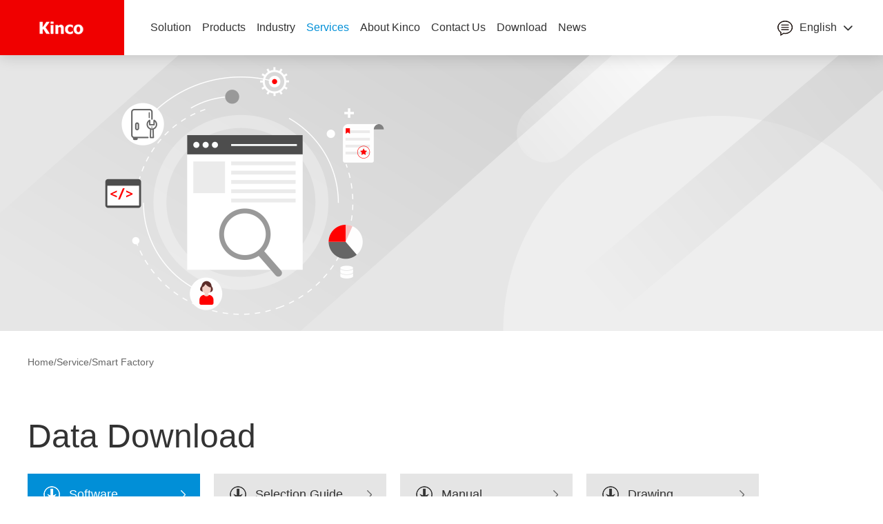

--- FILE ---
content_type: text/html; charset=utf-8
request_url: https://en.kinco.cn/download/smartfactory79.html
body_size: 4516
content:
<!DOCTYPE html>
<html>
<head>
<meta charset="UTF-8">
<meta http-equiv="Content-Type" content="text/html; charset=utf-8" />
<title>Smart Factory Software</title>
<meta name="Keywords" content="Smart Factory Software" />
<meta name="Description" content="Smart Factory Software" />
<link rel="shortcut icon" type="image/x-icon" href="/favicon.ico" />
<link rel="stylesheet" type="text/css" href="/PC/css/css.css?v=a26R3o6VXt02HjTMliVkV1gYQMSqDGGBzsolehn5hl4" />
<link rel="stylesheet" type="text/css" href="/PC/css/reset.css" />
<link href="/PC/css/flexslider.css" rel="stylesheet" />
<link rel="stylesheet" type="text/css" href="/PC/font/iconfont.css" />
<script>
        (function (w, d, s, l, i) {
            w[l] = w[l] || []; w[l].push({
                'gtm.start':
                    new Date().getTime(), event: 'gtm.js'
            }); var f = d.getElementsByTagName(s)[0],
                j = d.createElement(s), dl = l != 'dataLayer' ? '&l=' + l : ''; j.async = true; j.src =
                    'https://www.googletagmanager.com/gtm.js?id=' + i + dl; f.parentNode.insertBefore(j, f);
        })(window, document, 'script', 'dataLayer', 'GTM-W7QH4G8');</script>
</head>
<body>
<div class="header">
<div class="main1">
<a href="/" class="logo"><img src="/userfiles/images/2019/11/11/2019111111379233.png" alt="Kinco" /></a>
<ul class="navbar clearfix">
<li class="category-item category-item-single ">
<a href="/article/solution.html" class="category-a ">Solution </a>
<div class="dropdown-menu single">
<div class="dropdown-pad">
<div class="dropdown-top clearfix">
<div class="dropdown-left">
<img src="/PC/images/4.jpg" alt="Solution" />
</div>
<dl> <dd><a href="/articledetail/agvnmiot.html">AGV machine automation and IoT</a></dd>
<dd><a href="/articledetail/wljcdfj.html">Logistics cross belt sorting car with servo roller solution</a></dd>
<dd><a href="/articledetail/dsagv.html">E-commerce AGV motion control solution</a></dd>
<dd><a href="/articledetail/jc45zdqxt60.html">Machine tool 4/5 axis motor drive system</a></dd>
<dd><a href="/articledetail/fwjqrdlzc.html">Power assembly of service robot</a></dd>
<dd><a href="/articledetail/mrihcgzdqjbcydkzxt49.html">MRI electrical and medical bed motion control system</a></dd>
</dl><dl> <dd><a href="/articledetail/armariummc.html">Medical CT/X ray scan and medical bed motion control</a></dd>
<dd><a href="/articledetail/miot.html">Machine IoT solution</a></dd>
</dl> </div>
</div>
</div>
</li>
<li class="category-item category-item-single ">
<a href="/product/hmi.html" class="category-a ">Products </a>
<div class="dropdown-menu single">
<div class="dropdown-pad">
<div class="dropdown-top clearfix">
<div class="dropdown-left">
<img src="/PC/images/3.jpg" alt="Products" />
</div>
<dl>
<dt><a href="/product/hmi.html">HMI</a></dt>
<dd><a href="/product/future.html">Future Series</a></dd>
<dd><a href="/product/green.html">Green Series</a></dd>
<dd><a href="/product/mass.html">Mass series</a></dd>
<dd><a href="/product/otherhmi.html">Industry-specific</a></dd>
<dd><a href="/product/Discontinued.html">Discontinued</a></dd>
</dl>
<dl>
<dt><a href="/product/plc.html">PLC</a></dt>
<dd><a href="/product/ak8x0series01.html">AK8X0 &amp; RP20</a></dd>
<dd><a href="/productdetail/k6sseriesplc10.html">K6S Series</a></dd>
<dd><a href="/product/K6.html">K6 Series</a></dd>
<dd><a href="/productdetail/mkserieshmiplc99.html">MK Series</a></dd>
<dd><a href="/product/otherplc.html">Others</a></dd>
<dd><a href="/product/discontinuedplcs.html">Discontinued</a></dd>
</dl>
<dl>
<dt><a href="/product/mc.html">Motion Control</a></dt>
<dd><a href="/product/servo.html">AC Servo System</a></dd>
<dd><a href="/product/dcservo.html">DC Servo System</a></dd>
<dd><a href="/product/stepper.html">Stepper</a></dd>
<dd><a href="/productdetail/f2tvydkzq92.html">Motion Controller</a></dd>
<dd><a href="/product/discontinuedservo.html">Discontinued Servo</a></dd>
</dl>
<dl>
<dt><a href="/product/vfd.html">VFD</a></dt>
<dd><a href="/productdetail/kc200seriesinverter70.html">KC200 Series</a></dd>
<dd><a href="/productdetail/kc100seriesinverter07.html">KC100 Series</a></dd>
<dd><a href="/productdetail/fv20xlbpq44.html">FV20 Series</a></dd>
<dd><a href="/productdetail/cv20xlbpq14.html">CV20 Series</a></dd>
</dl>
</div>
</div>
</div>
</li>
<li class="category-item category-item-single ">
<a href="/article/industry.html" class="category-a ">Industry </a>
<div class="dropdown-menu single">
<div class="dropdown-pad">
<div class="dropdown-top clearfix">
<div class="dropdown-left">
<img src="/PC/images/2.jpg" alt="Industry" />
</div>
<dl><dd><a href="/articledetail/dswl69.html">E-commerce Logistics</a></dd><dd><a href="/articledetail/gcwl41.html">Factory Logistics</a></dd><dd><a href="/articledetail/ylyxsb54.html">Medical Image Equipment</a></dd> </div>
</div>
</div>
</li>
<li class="category-item category-item-single active">
<a href="/download/download.html" class="category-a on">Services </a>
<div class="dropdown-menu single">
<div class="dropdown-pad">
<div class="dropdown-top clearfix">
<div class="dropdown-left">
<img src="/PC/images/dropdown.png" alt="Services" />
</div>
<dl>
<dt><a href="/download/download.html">Download</a></dt>
<dd><a href="/download/dsoft.html">Software</a></dd>
<dd><a href="/download/dcatalog.html">Selection Guide</a></dd>
<dd><a href="/download/dmanual.html"> Manual</a></dd>
<dd><a href="/download/ddwg.html">Drawing</a></dd>
<dd><a href="/download/dqc.html">Certification</a></dd>
<dd><a href="/download/hmi65.html">Demo Program</a></dd>
</dl>
<dl>
<dt><a href="javascript:;">Training</a></dt>
<dd><a href="/download/downloadbkdxi.html">Learning Materials</a></dd>
</dl>
<dl>
<dt><a href="/page/ass.html">After-sales Service</a></dt>
<dd><a href="/page/ass.html#ser1 ">Terms and Conditions</a></dd>
</dl>
</div>
</div>
</div>
</li>
<li class="category-item category-item-single ">
<a href="/page/Introduction.html" class="category-a ">About Kinco </a>
<div class="dropdown-menu single">
<div class="dropdown-pad">
<div class="dropdown-top clearfix">
<div class="dropdown-left">
<img src="/PC/images/1.jpg" alt="About Kinco" />
</div>
<dl>
<dd><a href="/page/Introduction.html">Company Profile</a></dd>
<dd><a href="/page/history.html">Development History</a></dd>
</dl>
<dl>
<dd><a href="/article/news.html">News</a></dd>
</dl>
</div>
</div>
</div> </li>
<li class="category-item category-item-single ">
<a href="/page/contact.html" class="category-a ">Contact Us </a>
</li>
<li class="category-item category-item-single ">
<a href="https://en.kinco.cn/download/download.html" class="category-a ">Download </a>
</li>
<li class="category-item category-item-single ">
<a href="https://en.kinco.cn/article/news.html" class="category-a ">News </a>
</li>
</ul>
<div class="search">
<input id="kword" type="text" class="text" value="Search" onfocus="if(value==defaultValue){value='';}" onblur="if(!value){value=defaultValue;}" />
<input id="button" type="submit" class="submit" value=" " />
</div>
<div class="language">
<span class="language-text">English<i class="iconfont icon-down"></i></span>
<div class="language-list">
<a href="https://www.kinco.cn/">中文</a>
<a href="https://en.kinco.cn/">English</a>
</div>
</div>
</div>
</div>
<div class="ny-banner" style="background-image: url(https://en.kinco.cn/userfiles/images/2020/04/28/2020042815513821.png);">
<div class="dis-table">
<div class="dis-cell">
<div class="main">
</div>
</div>
</div>
</div>
<div class="section sevice">
<div class="main">
<div class="crumb">
<a href="/">Home</a>/<a href="javascript:void(0)">Service</a>/<a href="/download/smartfactory79.html">Smart Factory</a>
</div>
</div>
<div class="act-big">
<div class="main">
<div class="act-tit">
Data Download <div class="search" style=" float: right;margin-right: 120px;">
<input id="kword2" type="text" class="text" value="Search" onfocus="if(value==defaultValue){value='';}" onblur="if(!value){value=defaultValue;}" style="">
<input id="button2" type="submit" class="submit" value=" ">
</div>
</div>
<div class="act-nav">
<div class="act-nav">
<div class="appli-float">
<div class="appli-item on">
<div class="appli-top">
<a href="/download/dsoft.html" class="appli-category"><span></span>Software</a>
<div class="appli-tig"></div> </div>
<div class="appli-dropdown">
<div class="appli-pad">
<a href="/download/hmisoftware.html">HMI software</a>
<a href="/download/hmidemo.html">HMI demo program</a>
<a href="/download/plcsoftware.html">PLC software</a>
<a href="/download/plcdemo.html">PLC demo program</a>
<a href="/download/servossoft.html">Servo drive &amp; motor</a>
<a href="/download/stepperssoft.html">Stepper drive &amp; motor</a>
<a href="/download/vfd92.html">VFD</a>
<a href="/download/smartfactory79.html">Smart Factory</a>
<a href="/download/others30.html">Others</a>
</div>
</div>
</div>
</div>
<div class="appli-float">
<div class="appli-item ">
<div class="appli-top">
<a href="/download/dcatalog.html" class="appli-category"><span></span>Selection Guide</a>
<div class="appli-tig"></div> </div>
<div class="appli-dropdown">
<div class="appli-pad">
<a href="/download/hmi61.html">HMI</a>
<a href="/download/plc19.html">PLC</a>
<a href="/download/zjzj09.html">Motion Control</a>
<a href="/download/zzz90.html">VFD</a>
<a href="/download/zzzz46.html">Smart Factory</a>
<a href="/download/general-catalog.html">General Catalog</a>
</div>
</div>
</div>
</div>
<div class="appli-float">
<div class="appli-item ">
<div class="appli-top">
<a href="/download/dmanual.html" class="appli-category"><span></span> Manual</a>
<div class="appli-tig"></div> </div>
<div class="appli-dropdown">
<div class="appli-pad">
<a href="/download/hmi85.html">HMI</a>
<a href="/download/plc87.html">PLC</a>
<a href="/download/motioncontrol12.html">Motion Control</a>
<a href="/download/vfd72.html">VFD</a>
<a href="/download/others51.html">Others</a>
</div>
</div>
</div>
</div>
<div class="appli-float">
<div class="appli-item ">
<div class="appli-top">
<a href="/download/ddwg.html" class="appli-category"><span></span>Drawing</a>
<div class="appli-tig"></div> </div>
<div class="appli-dropdown">
<div class="appli-pad">
<a href="/download/hmi77.html">HMI</a>
<a href="/download/plc65.html">PLC</a>
<a href="/download/motioncontrol62.html">Motion Control</a>
<a href="/download/vfd54.html">VFD</a>
<a href="/download/smartfactory46.html">Smart Factory</a>
<a href="/download/eplandrawing95.html">EPLAN Drawing</a>
<a href="/download/others05.html">Others</a>
</div>
</div>
</div>
</div>
<div class="appli-float">
<div class="appli-item ">
<div class="appli-top">
<a href="/download/dqc.html" class="appli-category"><span></span>Certification</a>
<div class="appli-tig"></div> </div>
<div class="appli-dropdown">
<div class="appli-pad">
<a href="/download/hmi52.html">HMI</a>
<a href="/download/plc42.html">PLC</a>
<a href="/download/motioncontrol42.html">Motion Control</a>
<a href="/download/vfd42.html">VFD</a>
<a href="/download/smartfactory04.html">Smart Factory</a>
<a href="/download/others80.html">Others</a>
</div>
</div>
</div>
</div>
<div class="appli-float">
<div class="appli-item ">
<div class="appli-top">
<a href="/download/hmi65.html" class="appli-category"><span></span>Demo Program</a>
<div class="appli-tig"></div> </div>
<div class="appli-dropdown">
<div class="appli-pad">
<a href="/download/hmidemoprogram76.html">HMI</a>
<a href="/download/plc45.html">PLC</a>
</div>
</div>
</div>
</div>
</div>
</div>
<div class="study down">
<table>
<thead>
<tr>
<th class="th1">Name</th>
<th class="th2">Related Products</th>
<th class="th3">Type</th>
<th class="th5">Download</th>
</tr>
</thead>
<tbody class="data">
</tbody>
</table>
</div>
</div>
</div>
</div>
<div class="section foot">
<div class="main ">
<div class="foot-top clearfix">
<div class="row" style="width: 220px;float: left;"><div class="col-md-12"><p><br/></p><h2 class="colorwhite" style="text-wrap: wrap; font-size: 25px; color: white;"><strong><span style="font-size: 24px;">Follow Us</span></strong><br/></h2><p><span style="color: rgb(255, 255, 255);"><br/></span></p><p><span style="color: rgb(0, 0, 0);"></span></p></div><p><a href="https://www.facebook.com/kinco.automation" target="_blank"><img src="https://en.kinco.cn/userfiles/images/2024/12/11/2024121114374836.png" title="facebookiconbyfreepik.png" alt="facebook.png" width="45" height="45" style="width: 45px; height: 45px;"/></a>&nbsp;<a href="https://www.linkedin.com/company/kinco-automation/" target="_blank"><img src="https://en.kinco.cn/userfiles/images/2024/12/11/2024121115195600.png" title="linkediniconbyindygo.png" alt="social_15707753.png" width="45" height="45" style="width: 45px; height: 45px;"/></a>&nbsp;<a href="https://www.youtube.com/@KincoAutomation1996" target="_blank"><img src="https://en.kinco.cn/userfiles/images/2024/12/11/2024121115178198.png" title="socialiconbyfreepik.png" alt="social_15707814.png" width="45" height="45" style="width: 45px; height: 45px;"/></a>&nbsp;<a href="https://twitter.com/kinco_official"><img src="https://en.kinco.cn/userfiles/images/2024/12/11/2024121115137021.png" title="twittericonbyfreepik.png" alt="twitter_5969020.png" width="45" height="45" style="width: 45px; height: 45px;"/></a></p><p><br/></p><p><br/></p><h2 class="colorwhite" style="text-wrap: wrap; font-size: 25px; color: white;"><strong><span style="color: rgb(255, 255, 255); font-size: 24px;">Contact Us</span></strong></h2><div class="col-md-12"><h2 class="colorwhite" style="font-size:25px; color:white;"><br/></h2></div><div class="col-md-12"><div class="col-md-2" style="padding-right:10px;padding-left:0px;padding-top:5px;float: left;"><img src="https://en.kinco.cn/userfiles/images/2024/01/05/2024010511335967.png" title="281830_phone_circle_mobile_communication_call_icon.png" alt="281830_phone_circle_mobile_communication_call_icon.png" width="49" height="48" style="width: 49px; height: 48px;"/></div><div class="col-md-9"><h5 class="empty" style="color: rgb(161, 161, 162); line-height: normal;">Sales:</h5><h4 class="empty" style="color: rgb(254, 254, 254); line-height: normal;">+86 755 26585555-345</h4><h5 class="empty" style="color: rgb(161, 161, 162); line-height: normal;">Technical:</h5><h4 class="empty" style="color: rgb(254, 254, 254); line-height: normal;">+86 755 26585555<span style="color: rgb(255, 255, 255);">-339</span></h4><p><br/></p></div></div><div class="col-md-12"><p style="padding-right:10px;padding-left:0px;padding-top:5px;float: left;"><img src="https://en.kinco.cn/userfiles/images/2024/01/05/2024010517372474.png" title="2024010511347499.png" alt="2024010511347499.png" width="48" height="51" style="width: 48px; height: 51px;"/></p><p>&nbsp;</p><h5 class="empty" style="color:#a1a1a2">E-mail:</h5><h5 class="empty" style="color:#a1a1a2"></h5><a href="mailto:sales@kinco.cn"><h4 class="empty" style="color:#fefefe">sales@kinco.cn</h4></a></div><p>&nbsp;</p><p><br/></p><p><br/></p></div>
<div class="foot-right">
<dl>
<dt><a href="/article/solution.html">Solution</a></dt>
<dd><a href="/articledetail/agvnmiot.html">AGV machine automation and IoT</a></dd> <dd><a href="/articledetail/wljcdfj.html">Logistics cross belt sorting car with servo roller solution</a></dd> <dd><a href="/articledetail/dsagv.html">E-commerce AGV motion control solution</a></dd> <dd><a href="/articledetail/jc45zdqxt60.html">Machine tool 4/5 axis motor drive system</a></dd> <dd><a href="/articledetail/fwjqrdlzc.html">Power assembly of service robot</a></dd> <dd><a href="/articledetail/mrihcgzdqjbcydkzxt49.html">MRI electrical and medical bed motion control system</a></dd> <dd><a href="/articledetail/armariummc.html">Medical CT/X ray scan and medical bed motion control</a></dd> </dl>
<dl>
<dt><a href="/product/hmi.html">Products</a></dt>
<dd><a href="/product/hmi.html">HMI</a></dd>
<dd><a href="/product/plc.html">PLC</a></dd>
<dd><a href="/product/mc.html">Motion Control</a></dd>
<dd><a href="/product/vfd.html">VFD</a></dd>
</dl>
<dl>
<dt><a href="/article/industry.html">Industry</a></dt>
<dd><a href="/articledetail/dswl69.html">E-commerce Logistics</a></dd> <dd><a href="/articledetail/gcwl41.html">Factory Logistics</a></dd> <dd><a href="/articledetail/ylyxsb54.html">Medical Image Equipment</a></dd> </dl>
<dl>
<dt><a href="/download/download.html">Services</a></dt>
<dd><a href="/download/download.html">Download</a></dd>
<dd><a href="/page/ass.html">After-sales Service</a></dd>
</dl>
<dl>
<dt><a href="/page/Introduction.html">About Kinco</a></dt>
<dd><a href="/page/Introduction.html">Company Profile</a></dd>
<dd><a href="/page/history.html">Development History</a></dd>
<dd><a href="/article/news.html">News</a></dd>
</dl>
<dl>
<dt><a href="/page/contact.html">Contact Us</a></dt>
<dd><a href="/page/contact.html">Contact Us</a></dd>
</dl>
<dl>
<dt><a href="https://en.kinco.cn/download/download.html">Download</a></dt>
</dl>
<dl>
<dt><a href="https://en.kinco.cn/article/news.html">News</a></dt>
</dl>
</div>
</div>
</div>
<div class="foot-bot">
<div class="main">
<div class="foot-bb clearfix">
<p>© Kinco Electric (Shenzhen) Ltd. <style>.banner .slides li{min-height:520px;}.banner .flex-next,.banner .flex-prev{top:220px;}</style></p>
</div>
</div>
</div>
</div>
<div class="gr_kefu show">
<div class="kf-shqi">
<div class="m-icon "></div>
</div>
<ul style="display: block;">
<li class="kf2">
<a href="skype:123456789?">
<div class="sidebox">
<div class="kf-icon"></div><span>123456789</span>
</div>
</a>
</li>
<li class="kf3">
<a href="javascript:void(0)">
<div class="sidebox sidebox3">
<div class="kf-icon"></div><span style="display: block;float: right;margin-right: 45px">0086-755-26585555-345</span>
</div>
</a>
</li>
<li class="kf4">
<a href="mailto:sales@kinco.cn">
<div class="sidebox">
<div class="kf-icon"></div><span>sales@kinco.cn</span>
</div>
</a>
</li>
<li class="kf-gotop">
<a href="javascript:void(0);">
<div class="sidebox">
<div class="kf-icon"></div>
</div>
</a>
</li>
</ul>
</div>
<noscript>
<iframe src="https://www.googletagmanager.com/ns.html?id=GTM-W7QH4G8" height="0" width="0" style="display:none;visibility:hidden"></iframe>
</noscript>
<script src="/PC/js/jquery-1.8.3.min.js" type="text/javascript" charset="utf-8"></script>
<script src="/PC/js/js.js?01210808" type="text/javascript" charset="utf-8"></script>
<script src="/PC/js/jquery.flexslider-min.js"></script>
<script src="/PC/js/jquery.num.js" type="text/javascript" charset="utf-8"></script>
<script>
       $("#button2").click(function () {
           submit();
        })
        $('#kword2').bind('keydown', function (event) {
            if (event.keyCode == "13") {
                submit();
            }
         })
        function submit()
        {
            var text = $("#kword2").val().trim();
            if (text == "" || text == "Search") { alert("Please enter search keywords"); return };
            $.post("/Download/SeachDownload", { "val": text, "cat_id": 22}, function (data) {
                $(".data").html(data);
                $(".page").html("");
                })
        }
    </script>
<script>
        $(".btn-go").click(function () {
            var num = $("#yeshu").val();
            var u = 'smartfactory79';
            if (num > 0 && num <=1) {
                var url = "/download/" + num + "/" + u+".html";
                window.location.href = ("" + url)
            }
        })
    </script>
<script type="text/javascript">
        $(function () {
            $("#button").click(function () {
                var text = $("#kword").val().trim();
                if (text == "" || text == "Search") { alert("Please enter keywords"); return };
                location.href = "/search/" + text + ".html";
            })
        })
        $('#kword').bind('keydown', function (event) {
            if (event.keyCode == "13") {
                var text = $("#kword").val().trim();
                if (text == "" || text == "Search") { alert("Please enter keywords"); return };
                location.href = "/search/" + text + ".html";
            }
        });
    </script>
</body>
</html>

--- FILE ---
content_type: text/css
request_url: https://en.kinco.cn/PC/css/css.css?v=a26R3o6VXt02HjTMliVkV1gYQMSqDGGBzsolehn5hl4
body_size: 11812
content:
@charset "UTF-8";

.header{background: white; height: 80px;box-shadow: 0 3px 20px rgba(0,0,0,0.15);position: fixed;top: 0;left: 0;width: 100%;z-index: 33;}

.logo{float: left;width: 180px;padding: 30.5px 43px;background: #f00000;margin-right: 30px;}

.logo img{display: block;width: 100%;}

.navbar{float: left;margin-right: 40px;}

.category-item{float: left;}

.category-a{display: block;font-size: 16px;line-height: 80px;color: #333;padding: 0 20px;-webkit-transition: all .8s;-o-transition: all .8s;transition: all .8s;position: relative;}

.category-item.active .category-a,.category-item:hover .category-a{color: #018fd7;}

.category-item:hover .dropdown-menu.single{display:block;}

.dropdown-menu.single {position: absolute;top: 100%;left: 0;width: 100%;z-index: 11;background: #f2f6fa;height: auto;/*max-height: 0; opacity: 0;*/display: none;overflow: hidden;-webkit-transition: max-height .8s;-o-transition: max-height .8s;transition: max-height .8s;border: none;color: #303233;padding: 0;-ms-box-shadow: 0 3px 20px rgba(0,0,0,0.15);-o-box-shadow:  0 3px 20px rgba(0,0,0,0.15);-webkit-box-shadow:  0 3px 20px rgba(0,0,0,0.15);box-shadow:  0 3px 20px rgba(0,0,0,0.15);}

.dropdown-menu.single .dropdown-pad {padding: 50px 0 0;width:1560px;margin: 0 auto; overflow: hidden;}

.dropdown-top{padding-bottom: 44px;border-bottom: solid 1px #d2d2d2;}

.dropdown-left{margin-right: 100px; width: 260px;height: 260px;padding: 20px;background: white;float: left;}

.dropdown-left img{display: block;width: 100%;height: 100%;}

.dropdown-top dl{width: 226px;float: left;padding-top: 16px;}

.dropdown-top dt{margin-bottom: 22px;}

.dropdown-top dt a{font-family: 'Arial','regular'; display: block;font-weight: bold;font-size: 20px;color: #333;}

.dropdown-top dd a{ font-family:'Arial','regular';padding-left: 11px;background: url(../images/dot.png) no-repeat left center; display: block;font-size: 16px;color: #666666;}

.dropdown-top dd{margin-bottom: 18px;}

.dropdown-top dt a:hover,.dropdown-top dd a:hover{color: #018fd7;}

.dropdown-bot{ font-family:'Arial','regular';height: 63px;font-size: 16px;color: #666;text-align: center;line-height: 63px;}

.dropdown-bot span{font-size: 20px;font-weight: bold;padding-left: 5px;}

/*.category-item:hover .dropdown-menu.single{ max-height: 500px;opacity: 1;}*/

.search{width: 300px;height: 32px;border: solid 1px #d2d2d2;float: left;margin-top: 24px;border-radius: 4px;}

.search .submit{width: 33px;height: 30px;border-left: solid 1px #d2d2d2;background: #eeeeef url(../images/search.png) no-repeat center;float: right;}

.search .text{width: 260px;line-height: 30px;float: left;height: 30px;font-size: 14px;color: #999;padding: 0 19px;}

.language {float: right;position: relative; margin-top: 25px;margin-right: 43px;}

.language-text { display: block;color: #333; line-height: 30px; font-size: 16px; cursor: pointer; -webkit-transition: all .3s; -o-transition: all .3s;transition: all .3s; padding-left: 32px; background: url(../images/lanu.png) no-repeat left center;}

.language-text i { display: inline-block;vertical-align: middle; font-size: 16px; font-weight: bold; margin-left: 8px;-webkit-transition: all .3s;-o-transition: all .3s;transition: all .3s;}

.language-list {position: absolute;top: 100%;right: 0;z-index: 30;background: #fff;padding: 0px 0;-webkit-box-shadow: 0 2px 4px 2px rgba(0,0,0,.05);box-shadow: 0 2px 4px 2px rgba(0,0,0,.05);opacity: 0;visibility: hidden;-webkit-transition: all .6s;-o-transition: all .6s;transition: all .6s;}

.language-list a { display: block; padding: 10px 20px; -webkit-transition: all .3s; -o-transition: all .3s; transition: all .3s;}

.language:hover .language-text {color: #018fd7;}

.language:hover .language-text i {-webkit-transform: rotate(180deg);-ms-transform: rotate(180deg); transform: rotate(180deg);}

.language:hover .language-list {opacity: 1;visibility: visible;}

.language-list a:hover {color: #fff; background: #018fd7;}

@media  (max-width: 1460px) {
    .navbar{margin-right: 20px;}

	.category-a{padding: 0 12px;}

    .search{width: 310px;}
}

@media  (max-width: 1300px) {

	.navbar{margin-right: 10px;}

	.category-a{padding: 0 10px;}

    .search{width: 300px;}

.search .text{width: 261px;}
}

@media  (max-width: 1260px) {

	.navbar{margin-right: 10px;}

	.category-a{padding: 0 7px;}

    .search{width: 270px;}

.search .text{width: 230px;}
}


/*banner*/

.main{width: 1200px;margin: 0 auto;}

.banner .swiper-slide{padding-top: 73px; height: 640px;background-position: center;background-size: cover;background-repeat: no-repeat;}

.banner-tit{opacity: 0;transform:translateY(10px);transition: all .5s .4s; margin-bottom: 55px; font-family:'Arial Bold','regular';font-weight: bolder; font-size: 72px;color: white;}

.banner-dec{opacity: 0;transform:translateY(10px);transition: all .5s .6s; margin-bottom: 15px; font-family:'segoepr';font-size: 60px;color: white;}

.banner-p{opacity: 0;transform:translateY(10px);transition: all .5s .8s; font-family:arial;font-size: 18px;color: white;line-height: 30px;}

.banner .swiper-slide.swiper-slide-active .banner-tit,

.banner .swiper-slide.swiper-slide-active .banner-dec,

.banner .swiper-slide.swiper-slide-active .banner-p{opacity: 1;transform:translateY(0px);}

.banner .swiper-button-next{color: white;line-height: 120px;font-weight: bold;font-size: 30px;padding-left: 10px;top: 260px; width: 120px;height: 120px;border-radius: 50%;background: rgba(255,255,255,0.2);right: -60px;}

.banner .swiper-button-prev{text-align: right; color: white;line-height: 120px;font-weight: bold;font-size: 30px;padding-right: 10px;top: 260px; width: 120px;height: 120px;border-radius: 50%;background: rgba(255,255,255,0.2);left: -60px;}

.banner .swiper-button-next:hover,.banner .swiper-button-prev:hover{color: #018fd7;background: white;}



/*内容*/

.index{background: #f2f6fa;}

.index-one{padding: 40px 0;}

.ino-left{width: 590px;height: 660px;float: left;}

.ino-more{position: relative; display: block;width: 100%;height: 100%;}

.ino-pic{width: 100%;height: 100%;}

.ino-pic img{display: block;width: 100%;height: 100%;}

.ino-ltit{font-family:'Arial','regular';font-weight: lighter; position: absolute;width: 100%;left: 0;text-align: center;color: white;font-size: 36px;line-height: 40px;bottom: 92px;}

.ino-ldec{font-family:'Arial','regular';font-weight: lighter; position: absolute;width: 100%;left: 0;text-align: center;color: white;font-size: 16px;line-height: 20px;bottom: 63px;}

.ino-left .swiper-pagination{width: auto !important;position: absolute;left: 50% !important;transform: translateX(-50%);}

.ino-left .swiper-pagination-bullet{opacity: 1;width: 16px;height: 16px;background: #4d4d4d;margin:0 8px !important;float: left;}

.ino-left .swiper-pagination-bullet-active{background: white;}

.ino-right{width: 590px;height: 660px;overflow: hidden;float: right;}

.ino-list{display: block; width: 100%;height: 320px;background: white;padding: 31px 54px 35px 29px;}

.ino-rpic{float: right;width: 283px;height: 253px;}

.ino-rpic img{display: block;width: 100%;transition: all .5s;}

.ino-top{background: url(../images/ino-bg.png) no-repeat center;margin-bottom: 20px;}

.ino-rfont{float: left;padding-top: 79px;}

.ino-rfont h3{margin-bottom: 4px;font-size: 36px;color: #333;font-family: 'Arial','regular';}

.ino-rfont p{font-weight: lighter; font-size: 16px;color: #666;line-height: 24px; font-family:'Arial','regular';}

.ino-list:hover .ino-rpic img{transform: scale(1.05);}

.ino-top .ino-rfont h3{color: white;}

.ino-top .ino-rfont p{color: rgba(255,255,255,0.6);}



.index-two ul{overflow: hidden;padding: 40px 0;background: white;}

.index-two  li{width: 400px;float: left;padding:48px 30px;border-right: solid 1px #eeeeee;}

.index-two li:last-child{border-right: none;}

.int-icon{width: 60px;height: 64px;overflow: hidden;float: left;transition: all .5s;}

.int-icon img{display: block;width: 100%;height: 100%;}

.int-font{margin-left: 90px;}

.int-font h3{font-family:'Arial','regular';font-size: 24px;color: #333;line-height: 34px;}

.int-font p{font-family:'Arial','regular';font-size: 16px;color: #666;line-height: 30px;}

.index-two li:hover .int-icon{transform: translateY(-10px);}

.index-two li:hover .int-font h3{color: #018fd7;}



.index-three{padding: 80px 0 100px;}

.ine-left{width: 565px;border-right: solid 1px #d9dadc;float: left;}

.ine-tit{ font-family:'Arial','regular';font-size: 24px;color: #333;line-height: 24px;}

.ine-box{padding-top: 18px;width: 540px;}

.ine-news{display: block;margin-top: 18px;}

.ine-news p{text-overflow: ellipsis;white-space: nowrap;overflow: hidden; font-family:'Arial','regular';font-size: 14px;color: #666;line-height: 24px;margin-bottom: 2px;}

.ine-news span{font-family:'Arial','regular';display: block; font-size: 14px;color: #777;line-height: 14px;}

.ine-news:hover p{color: #018fd7;}

.ine-right{width: 565px;float: right;}

.ine-ewm{margin-top: 39px;width: 146px;}

.ine-ewm img{display: block;width: 100%;}

.ine-ewm p{font-size: 14px;color: #333;line-height: 20px;margin-top: 14px;text-align: center;}



/*底部*/

.foot{background: #232323;border-top: solid 1px #989b9d;}

.foot-top{padding-top: 48px;padding-bottom: 39px;border-bottom: solid 1px rgba(110,110,110,0.3);}

.foot-left{width: 125px;float: left;}

.foot-left p{font-size: 14px;color: #666;line-height: 20px;text-align: center;margin-top: 17px;}

.foot-logo{margin-bottom: 40px;}

.foot-logo{float: left;}

.foot-right{float: right;}

.foot-right dl{width: 142px;float: left;}

.foot-right dt a{font-family:'Arial','regular'; display: block;color: white;font-size: 18px;line-height: 18px;}

.foot-right dt{margin-bottom: 8px;}

.foot-right dd a{font-family:'Arial','regular';font-weight: lighter; display: block;color: #666;font-size: 14px;line-height: 26px;}

.foot-right dl:first-child{width: 265px;margin-right: 15px;}

.foot-right dl:last-child{width: 113px;}

.foot-right dd a:hover{color: white;}

.foot-bot{/* padding-top: 45px; */}

.foot-bl{margin-right: 50px; float: left;padding-left: 65px;background: url(../images/foot-tel.png) no-repeat left center;}

.foot-bl h3{font-family:'Arial','regular';font-weight: bold;font-size: 30px;color: white;line-height: 24px;margin-bottom: 10px;}

.foot-bl p{font-family:'Arial','regular';font-size: 14px;color: white;line-height: 14px;}

.foot-bl p span{color: #808080;}

.foot-br{ float: left;padding-left: 65px;background: url(../images/foot-email.png) no-repeat left center;}

.foot-br h3{font-family:'Arial','regular';font-size: 18px;color: white;line-height: 48px;}

.foot-bb{padding: 28px 0 22px;}

.foot-bb p,.foot-bb span{float: left; font-family:'Arial','regular';font-size: 16px;color: #999999;line-height: 30px;}

.foot-bb p a,.foot-bb span a{font-size: 16px;color: #999999;padding-left: 15px;}

.foot-bb span{float: right;}

.foot-bb span a{padding-left: 0;}

.foot-bb p a:hover,.foot-bb span a:hover{color: white;}





/*产品中心*/

.ny-banner{height: 400px;background-repeat: no-repeat;background-position: center;background-size: cover;}

.ny-banner h3{font-family:'Arial','regular';padding-left: 20px; font-weight: bold;font-size: 48px;color: white;margin-bottom: 14px;}

.ny-banner h4{font-family:'Arial','regular';padding-left: 20px; font-weight: lighter;font-size: 18px;color: #666;}

.ny-banner h5{font-family:'Arial','regular';padding-left: 20px; font-weight: bold;font-size: 48px;color:black ;margin-bottom: 14px;}

.ny-banner h6{font-family:'Arial','regular';padding-left: 20px; font-weight: lighter;font-size: 18px;color: white;}

.crumb{padding: 34.5px 0; font-family:'Arial','regular';font-size: 14px;color: #666;}

.crumb a{display: inline-block;line-height: 16px; font-family:'Arial','regular';font-size: 14px;color: #666;}

.product{padding-bottom: 60px;background: #f2f6fa;}

.pro-list{overflow: hidden;transition: all .5s;margin-bottom: 40px; display: block;width: 100%;background: white;border: solid 1px #eeeeee;padding: 15px 80px 15px 40px;}

.pro-font{width: 585px;float: left;padding-top: 20px;}

.pro-font h3{margin-bottom: 6px; font-family:'Arial','regular';font-weight: bold;font-size: 36px;color: #333;text-overflow: ellipsis;white-space: nowrap;overflow: hidden;}

.pro-font h4{margin-bottom: 25px;font-family:'Arial Medium','regular';font-size: 24px;color: #6699ff;text-overflow: ellipsis;white-space: nowrap;overflow: hidden;}

.pro-font p{font-size: 14px;color: #666;line-height: 24px;}

.pro-pic{width: 300px;height: 268px;float: right;}

.pro-pic img{display: block;width: 100%;height: 100%;transition: all .5s;}

.pro-list:hover{box-shadow: 0 2px 15px rgba(0,0,0,0.1);}

.pro-list:hover .pro-pic img{transform: scale(1.05);}



/*产品列表*/

.pro-left{width:280px;float: left;background: white;}

.pro-left ul{padding: 15px 37px;}

.pro-top li{line-height: 60px;}

.pro-top li a{position: relative; font-size: 16px;color: #666;font-family: 'Arial','regular';}

.pro-top li a::after{display: none; position: absolute;content: '';right: -30px; width: 7px;height: 14px;top: 0px; background: url(../images/pro-top.png) no-repeat center;}

.pro-top li.on a::after{display: block;}

.pro-top li.on a{color: #018fd7; }

.pro-bot h3{font-family: 'Arial','regular';color: white;font-size: 18px;padding-left: 37px;background: #008fd7;line-height: 60px;}

.pro-bot ul{padding: 20px 20px 3px;}

.pro-bot li{margin-bottom: 30px;}

.nav-top{height: 37px;border-bottom: solid 1px #e5e5e5;padding: 0 6px 0 17px;}

.nav-top h4{font-family: 'Arial','regular';font-size: 16px;color: #333;line-height: 36px;float: left;width: 80%;text-overflow: ellipsis;white-space: nowrap;overflow: hidden;}

.nav-tig{transform: rotate(-90deg);transition: all .5s; background: url(../images/nav-tig.png) no-repeat center;width: 36px;height: 36px;float: right;}

.nav-pad{padding: 0 17px;}

.nav-pad .nav-list{ height: 33px;padding: 10px 0;}

.nav-check{position: relative;width: 13px;height: 13px;float: left;border: solid 1px #e5e5e5;}

.nav-check input,.nav-check label{position: absolute;width: 100%;height: 100%;left: 0;top: 0;}

.nav-check label::after{display: none; position: absolute;content: '';width: 11px;height: 11px;background: url(../images/check.png) no-repeat center;}

.nav-check input:checked +label::after{display: block;}

.nav-pad .nav-list p{font-family: 'Arial','regular';line-height: 13px; float: left;margin-left: 10px;font-size: 16px;color: #333;} 

.pro-bot li.on .nav-tig{transform: rotate(0deg);}

.pro-bot li.on .nav-bot{display: block;}

.nav-bot{display: none;}

.pro-right{width: 900px;float: right;padding-bottom: 40px;}

.pro-item{display: block; height: 151px;border-bottom: dashed 1px #dcdcdc;padding: 0 63px 0 20px;transition: all .5s; width: 25%;float: left;}

.pro-img{width: 168px;height: 150px;float: right;}

.pro-img img{display: block;width: 100%;height: 100%;transition: all .5s;}

.pro-dec{width: 100%;float: left;padding-top: 43px;}

.pro-tit{margin-bottom: 8px;height: 33px;overflow: hidden;}

.pro-tit h3{ font-family:'Arial Medium','regular';float: left;max-width: 80%;text-overflow: ellipsis;white-space: nowrap;overflow: hidden;font-size: 30px;color: #333;}

.pro-tit span{display: block;float: left;margin-left: 28px;line-height: 43px; font-family:'Arial','regular';font-size: 14px;color: #6a9cff;}

.pro-dec p{ font-family:'Arial','regular';font-size: 14px;color: #666;text-overflow: ellipsis;white-space: nowrap;overflow: hidden;}

.pro-item:hover .pro-img img{transform: scale(1.05);}

.pro-item:hover{background: white;}





/*产品详情*/

.proinfo{padding-top: 40px;}

.pro-line{width: 100%;height: 1px;background: #eeeeee;}

.proi-top{margin-bottom: 80px;}

.pro_left{width:600px;float:left;padding: 30px 0 0 76px;}

.jqzoom{float:left;border:none;position:relative;padding:0px;cursor:pointer;margin:0px;display:block; width:316px;height:100%;overflow:hidden;}

.jqzoom img{width:100%; height:100%;}

.zoomdiv{z-index:100;position:absolute;top:0px;left:0px;width:368px;height:368px;background:#ffffff;display:none;text-align:center;overflow:hidden;}

.jqZoomPup{z-index:10;visibility:hidden;position:absolute;top:0px;left:0px;width:150px !important;height:133px !important;border:1px solid #aaa;background:#ffffff ;opacity: 0.5;-moz-opacity: 0.5;-khtml-opacity: 0.5;filter: alpha(Opacity=50);}

.spec-preview{height: 282px;width: 100%;}

.spec-scroll{width:316px;position: relative;height: 50px;margin-top: 68px;}

.spec-scroll .prev{left: -35px;}

.spec-scroll .next{right: -35px;}

.spec-scroll .prev,.spec-scroll .next{text-align: center;font-weight: bold; position: absolute;top: 0; width:28px;height:50px;cursor:pointer;line-height: 50px;font-size: 20px;color: #999;}

.spec-scroll .prev:hover,.spec-scroll .next:hover{color: #008fd7;}

.spec-scroll .items{width:325px;height: 100%;overflow: hidden;position: relative;}

.spec-scroll .items ul{position:absolute;}

.spec-scroll .items ul li{width:56px;text-align:center;float: left;margin-right: 9px;}

.spec-scroll .items ul li img{border:1px solid #dcdcdc;width:100%;height:50px;}

.spec-scroll .items ul li.hover img { border:1px solid #008fd7;}

.spec-scroll .items ul li p{color: #333;font-size: 16px;text-align: center;margin-bottom: 0px;}

.pro_right{height: 430px; width: 495px;float: right;position: relative;overflow: hidden;}

.pror-tit{ font-family:'Arial','regular';font-size: 30px;color: #333;line-height: 36px;margin-bottom: 15px;}

.pror-dec{ font-family:'Arial Medium','regular';margin-bottom: 29px; margin-top: 24px;padding-bottom: 36px;border-bottom: solid 1px #eeeeee; font-size: 18px;color: #219bf3;}

.pro_right p{ font-family:'Arial','regular';font-size: 14px;color: #666;line-height: 36px;padding-left: 15px;background: url(../images/pror.png) no-repeat left top 15px;}

.pro_right a.info-more{ font-family:'Arial','regular';border-radius: 3px;position: absolute;left: 0;bottom: 0; display: block;width: 180px;height: 44px;line-height: 44px;text-align: center;font-size: 16px;color: white;background: #1897f2;}

.pro_right a.info-more:hover{background: #0c6fdb;}

.proi-mid{padding-bottom: 30px;}

.proi-tit{font-family:'Arial','regular';margin-bottom: 50px; font-size: 26px;color: #333;text-align: center;line-height: 24px;padding-bottom: 10px;border-bottom: solid 1px #eeeeee;}

.prm-left{width: 585px;float: left;}

.prm-tit{ font-family:'Arial','regular';line-height: 24px;margin-bottom: 25px; font-size: 24px;color: #666;}

.prm-left span,.prm-right span{line-height: 20px; width: 188px;float: left;font-size: 12px;color: #209bf3;}

.prm-left p,.prm-right p{line-height: 20px;margin-left: 188px; font-size: 12px;color: #999;}

.prm-big{margin-bottom: 46px;}

.prm-right{width: 615px;float: left;}

.proi-bot{padding-bottom: 50px;}

.prb-big{width: 358px;margin-bottom: 48px;}

.prb-tit{ font-family:'Arial','regular';line-height: 24px;margin-bottom: 25px; font-size: 24px;color: #333333;}

.prb-li{position: relative; display: block;margin-bottom: 15px;}

.prb-right{margin-right: 50px;}

.prb-right p{text-overflow: ellipsis;white-space: nowrap;overflow: hidden; margin-bottom: 5px; font-family:'Arial','regular'; font-size: 14px;color: #1897f2;}

.prb-right span{display: block; line-height: 13px; font-size: 12px;color: #999999;}

.prb-btn{position: absolute;top: 0;right: 0; width: 50px;height: 25px;border: solid 1px #505355;font-size: 14px;color: #666;line-height: 23px;text-align: center;}

.prb-li:hover .prb-btn{color: white;background: #1897f2;}



/*代工服务*/

.sevice{background: white;}

.service-tit{height: 160px;background: #f7f8f9;padding: 63px 0;}

.service-tit h3{line-height: 34px; font-family:'Arial','regular';font-size: 30px;color: #333333;}

.service-tit h3 span{color: #F00000;padding-left:19px ;}

.foun-dec{ font-family:'Arial','regular';text-align: center;line-height: 20px;padding-top: 50px; font-size: 20px;color: #333;height: 100px;border-bottom: solid 1px #dcdcdc;}

.foun-obox h3{ font-family:'Arial','regular';text-align: center;line-height: 20px;margin: 30px 0 27px; font-size: 20px;color: #1c86f3;}

.foun-ocen{position:relative;padding-top: 93px;}

.foun-opic{padding-top: 138px; background: url(../images/foun-one.png) no-repeat center;width: 340px;height: 351px;margin: 0 auto;}

.foun-opic h5{ font-family:'Arial','regular';font-size: 20px;color: white;line-height: 28px;text-align: center;}

.foun-ofont h4{ font-family:'Arial Medium','regular';margin-bottom: 9px; text-align: center;line-height: 20px;font-size: 20px;color: #1c86f3;}

.foun-ofont p{margin-bottom: 16px; text-align: center;line-height: 24px;font-size: 14px;color: #666666;}

.foun-ofont{position: absolute;}

.foun-ofont1{top: 0;left: 50%;margin-left:-105px;}

.foun-ofont2{bottom: -40px;left:285px;}

.foun-ofont3{bottom: -40px;right:285px;}

.foun-one{padding-bottom: 100px;}

.foun-two{padding-bottom:70px;}

.foun-tdec{ font-family:'Arial','regular';text-align: center;line-height: 20px;padding-top: 50px; font-size: 20px;color: #333;height: 100px;}

.foun-tpic{width: 100%;overflow: hidden;}

.foun-tpic img{display: block;width: 100%;height: 100%;transition: all .5s;}

.foun-tfont{transition: all .5s;font-family:'Arial','regular';margin-top: 14px; font-size: 16px;color: #666666;text-align: center;line-height: 28px;text-overflow: ellipsis;white-space: nowrap;overflow: hidden;}

.foun-tli:hover img{transform: scale(1.05);}

.foun-tli:hover .foun-tfont{color: #1c86f3;}

.foun-swiper .swiper-container{padding-bottom: 46px;}

.foun-swiper .swiper-pagination-bullet{width: 12px;height: 12px;margin: 0 5px !important; background: #bfbfbf;opacity: 1;}

.foun-swiper .swiper-pagination-bullet-active{background: #1c86f3;}

.foun-three{padding-bottom:72px;}

.foun-edec{ font-family:'Arial','';text-align: center;line-height: 28px; font-size: 20px;color: #333;margin: 25px 0 45px;}

.foun-three .foun-dec,.foun-four .foun-dec{font-size: 24px;}

.foun-three li{width: 25%;float: left;}

.foun-icon{width: 120px;height: 120px;margin: 0 auto;border-radius: 50%;overflow: hidden;background: url(/PC/images/foun-bg.png);transition: all .5s;}

.foun-icon img{display: block;width: 100%;height: 100%;}

.foun-three li h3{ font-family:'Arial','regular';margin-top: 24px;margin-bottom: 7px; font-size: 18px;color: #282828;line-height: 28px;text-align: center;}

.foun-three li p{padding: 0 16px; font-family:'Arial','regular';font-size: 14px;color: #666;line-height: 28px;text-align: center;}

.foun-three li:hover .foun-icon{transform: translateY(-10px);}

.foun-four {padding-bottom: 94px;}

.foun-four ul{padding: 0 37.5px;margin-left: -41.5px;}

.foun-four li{position: relative; width: 125px;float: left;margin-left: 41.5px;}

.foun-ficon{width: 72px;height: 48px;margin: 0 auto;overflow: hidden;transition: all .5s;}

.foun-ficon img{display: block;width: 100%;height: 100%;}

.foun-four li p{ font-family:'Arial','regular';line-height: 28px;text-align: center;margin-top: 13px; font-size: 16px;color: #333;}

.foun-four li::after{position: absolute;content: '';width:41.5px ;height: 20px;top: 14px;right: -41.5px; background: url(../images/foun-icon.png) no-repeat center;}

.foun-four li:last-child::after{display: none;}

.foun-four li:hover .foun-ficon{transform: translateY(-10px);}



/*解决方案*/

.solu-banner{padding-top: 87px; height: 640px;background-repeat: no-repeat;background-position: center;background-size: cover;}

.solu-banner h3{ font-family:'Arial','regular';font-weight: 800; font-size: 60px;text-align: center;color: #222;letter-spacing: 2px;}

.solu-banner h4{ font-family:'Arial','regular';font-weight: 800; font-size: 30px;text-align: center;color: #e60012;margin: 15px 0 20px;}

.solu-banner p{ font-family:'Arial','regular'; font-size: 14px;text-align: center;color: #666;}

.solution{background: white;}

.solu-one{padding-bottom: 70px;}

.solu-box{padding-top: 47px;}

.solu-pic{width: 100%;overflow: hidden;}

.solu-pic img{display: block;width: 100%;}

.solu-sjx{width: 160px;height: 80px;margin: 4px auto 0;}

.solu-sjx img{display: block;width: 100%;}

.solu-box ul{margin-top: 80px;}

.solu-box li{width: 300px;padding: 0 22.5px;float: left;}

.solu-box h3{ font-family:'Arial','regular';font-size: 30px;color: #333;line-height: 30px;}

.solu-box h4{ font-family:'Arial','regular';font-size: 14px;color: #666666;line-height: 20px;margin: 26px 0 16px;}

.solu-box p{line-height: 34px;font-size: 14px;color: #666;padding-left: 14px;background: url(../images/solu-dot.png) no-repeat left top 15px;}

.solu-box li.li3{/* width: 350px; *//* padding-right: 40px; */}

.solu-box li.li4{/* padding-right: 0; *//* width: 250px; */}

.inner-down{padding: 50px 0;}

.sinfo-font{padding: 44px 0 73px;}

.sinfo-font p{font-size: 14px;color: #666;line-height: 28px;}

.sinfo-two ul{padding: 50px 0;margin-left: -20px;}

.sinfo-two li{transition: all .5s;width: 590px;height: 170px;float: left;margin-left: 20px;margin-bottom: 30px;border: solid 1px transparent;}

.sinfo-pic{overflow: hidden; padding: 0 34px;float: left; width: 256px;height: 100%;background: #f7f8f9;}

.sinfo-pic img{display: block;width: 100%;height: 100%;transition: all .5s;}

.sinfo-right{margin-left: 256px;padding: 24px 20px 0;height: 100%;}

.sinfo-right h3{ font-family:'Arial','regular';font-size: 20px;color: #333;margin-bottom: 13px;}

.sinfo-right p{font-size: 14px;color: #666;line-height: 20px;}

.sinfo-two li:hover {border-color: #e6e6e6;}

.sinfo-two li:hover img{transform: scale(1.05);}

.sinfo-two li:hover .sinfo-right h3{color: #1897f2;}

.sinfo-three ul{padding: 30px 0 80px;}

.sinfo-three li{background: url(../images/sinfo-dot.png) no-repeat left center; padding:0 15px;height: 57px;line-height: 56px;border-bottom: solid 1px #d6d6d6;}

.sinfo-three li a{display: block;font-size: 16px;color: #666;line-height: 56px;text-overflow: ellipsis;white-space: nowrap;overflow: hidden;}

.sinfo-three li:hover a{color: #1897f2  ;}

.sinfo-four{background: #6699ff;padding: 51px 0 52px;display: block;}

.sinfo-four h3{font-family:'Arial','regular';font-weight: bold;margin-bottom: 7px; font-size: 30px;color: white;text-align: center;}

.sinfo-four h4{font-family:'Arial','regular';font-size:16px;color: white;text-align: center;}



/*关于我们*/

.about .service-tit h3 span{padding-left: 0;}

.abo{padding: 38px 0 75px;}

.abo-p p{text-align: center; font-family:'Arial','regular';font-size: 14px;color: #666;line-height: 36px;}

.abo-p p.abo-hide{display: none;}

.read-more{cursor: pointer; line-height: 24px;margin-top: 24px;margin-bottom: 55px; font-family:'Arial','regular';text-align: center; font-size: 14px;color: #666666;}

.read-more img{padding-left: 8px;transition: all .5s;}

.abo li{width: 33.3%;text-align: center;float: left;}

.abo li span{font-family: 'hel'; font-size: 60px;color: #333;line-height: 43px;}

.abo li i{font-style: normal;font-size: 16px;color: #333;}

.abo li p{ font-family:'Arial','regular';font-size: 14px;color: #666;line-height: 24px;margin-top: 11px;}

.abo li:hover span,.abo li:hover i,.abo li:hover p{color: #018fd7;}

.abt ul{margin-left: -106px; padding: 50px 0 43px ;}

.abt li{float: left; width: 220px;margin-left: 106px;text-align: center;}

.abt-icon{transition: all .5s;width: 160px;height: 160px;border-radius: 50%;background: #e6e6e6;margin: 0 auto;padding: 40px 0;}

.abt li h3{font-family:'Arial','regular';font-size: 18px;color: #333;line-height: 28px;margin: 34px 0 8px;}

.abt li p{font-family:'Arial','regular';font-size: 14px;color: #666;line-height: 28px;}

.abt-p{padding: 48px 0 70px;border-top: solid 1px #e5e5e5;}

.abt-p h3{font-family:'Arial','regular';font-size: 24px;line-height: 28px;color: #333;margin-bottom: 17px;}

.abt-p p{font-family:'Arial','regular';font-size: 14px;line-height: 34px;color: #666;padding-left: 14px;background: url(../images/abt-dot.png) no-repeat left top 15px;}

.abt li:hover .abt-icon{transform: translateY(-10px);}

.abe-swiper{padding: 50px 0 90px;}

.abe-swiper .swiper-container{padding-bottom: 45px;}

.abe-swiper .swiper-pagination-bullet{width: 12px;height: 12px;margin: 0 5px !important; background: #bfbfbf;opacity: 1;}

.abe-swiper .swiper-pagination-bullet-active{background: #1c86f3;}

.abe-pic{width: 100%;overflow: hidden;height: 240px;}

.abe-pic img{display: block;width: 100%;height: 100%;transition: all .5s;}

.abe-font{transition: all .5s;font-family:'Arial','regular';margin-top: 16px; font-size: 18px;color: #666666;text-align: center;line-height: 28px;text-overflow: ellipsis;white-space: nowrap;overflow: hidden;}

.abe-li:hover img{transform: scale(1.05);}

.abe-li:hover .abe-font{color: #1c86f3;}





/*公司历史*/

.history{background: #f2f6fa;padding-bottom: 100px;}

.his-tit{font-family:'Arial','regular';font-weight: 500;padding: 32px 0 17px; font-size: 48px;color: #333;}

.his-top{padding: 235px 68px 91px;background: white;}

.his-top ul{background: url(../images/his-line.png?1) no-repeat center;height: 134px;position: relative;}

.his-year{font-family:'Arial','regular';line-height: 18px; font-size: 18px;color: #333;text-align: center;}

.his-name{font-family:'Arial','regular';line-height: 18px; font-size: 14px;color: #e62129;text-align: center;margin: 2px 0 13px;}

.his-cir{width: 7px;height: 7px;border: solid 1px #e70618;border-radius: 50%;margin: 0 auto;}

.his-line{width: 1px;height: 53px;background: #e70618;margin: 0 auto;}

.his-top li{max-width: 75px;position: absolute;}

.his-icon {text-align: center;}

.his-top li.li1{left: 52px;bottom: 60px;}

.his-top li.li2{left: 114px;bottom: 59px;}

.his-top li.li3{left: 213px;bottom: 37px;}

.his-top li.li4{left: 275px;bottom: 76px;}

.his-top li.li5{left: 359px;bottom: 77px;}

.his-top li.li6{left: 446px;bottom: 90px;}

.his-top li.li7{right: 490px;bottom: 69px;}

.his-top li.li8{right: 429px;bottom: 76px;}

.his-top li.li9{right: 310px;bottom: 61px;}

.his-top li.li10{right: 205px;bottom: 85px;}

.his-top li.li11{right: 120px;bottom: 87px;}
.his-top li.li12{right: 10px;bottom: 115px;bottom: 106px;}

.his-bot{padding: 73px 160px;background: white;margin-top: 20px;}

.his-day{line-height: 26px; width: 96px;float: left;font-size: 16px;color: #666;font-family:'Arial','regular';}

.his-dec{margin-left: 96px;}

.his-dec p{line-height: 26px;font-family:'Arial','regular';font-size: 14px;color: #666;}





/*行业列表*/

.industry{background: #f2f5fa;}

.ind-banner{height: 640px;background-repeat: no-repeat;background-position: center;background-size: cover;}

.ind-banner h3{font-family:'Arial','regular';padding-left: 20px; font-weight: bold;font-size: 60px;color: white;margin-bottom: 14px;}

.ind-box{padding-bottom: 60px;}

.ind-list{transition: all .5s; overflow: hidden; margin-bottom: 40px;padding: 30px 0 30px 30px;background: white;display: block;}

.ind-pic{width: 280px;height: 180px;overflow: hidden;float: left;}

.ind-pic img{display: block;width: 100%;height: 100%;transition: all .5s;}

.ind-font{width: 860px;float: right;padding-top: 17px;}

.ind-font h3{font-family:'Arial','regular';font-size: 36px;color: #333;text-overflow: ellipsis;white-space: nowrap;overflow: hidden;}

.ind-font h4{margin: 16px 0 23px; font-family:'Arial','regular';font-size: 18px;color: #333;text-overflow: ellipsis;white-space: nowrap;overflow: hidden;}

.ind-p{height: 52px;overflow: hidden;   display: -webkit-box;-webkit-box-orient: vertical;-webkit-line-clamp: 2;overflow: hidden;}

.ind-font p{font-family:'Arial','regular';font-size: 14px;color: #666;}

.ind-list:hover img{transform: scale(1.05);}

.ind-list:hover{box-shadow: 0 2px 15px rgba(0,0,0,0.1);}





/*行业详情*/

.indinfo{background: white;}

.ind-top{padding: 42px 0;}

.ind-top p{font-family:'Arial','regular';font-size: 14px;color: #666;line-height: 28px;}

.ind-tit{font-family:'Arial','regular';border-bottom: solid 2px #6699ff; line-height: 83px;font-size: 24px;color: #333;text-align: center;}

.ind-nav{padding: 23px 0 12px;overflow: hidden;}

.ind-nav span{font-family:'Arial','regular';font-size: 14px;line-height: 28px; float: left;margin-right: 60px;color: #69f;}

.ind-mid p{font-family:'Arial','regular';font-size: 14px;color: #666;line-height: 34px;}

.ind-mid{margin-bottom: 42px;}

.ind-bot{padding-bottom: 30px;}





/*环保预案*/

.plan h3{font-family:'Arial','regular';font-weight: 500;margin: 40px 0 23px; font-size: 48px;color: #333;}

.plan-box h4{font-family:'Arial','regular';font-size: 24px;line-height: 28px;margin-bottom: 18px; color: #018fd7;}

.plan-box{margin-bottom: 40px;}

.plan{padding-bottom: 50px;}

.plan-box li{overflow: hidden;}

.plan-left{font-family:'Arial','regular';float: left; width: 160px;font-size: 14px;color: #333;line-height: 30px;}

.plan-right{font-family:'Arial','regular';margin-left: 160px;font-size: 14px;color: #666;line-height: 30px;}

.plan-right p.plan-dot{padding-left: 16px;background: url(../images/plan-dot.png) no-repeat left top 12.5px;}





/*联系我们*/

.contact .service-tit h3 span{padding-left: 0;}

.con-one ul{padding: 48px 0 76px;}

.con-one li{float: left;width: 50%;padding-right: 100px;}

.con-one li h3{font-family:'Arial','regular';font-size: 24px;color: #666;line-height: 28px;}

.con-line{width: 30px;height: 2px;background: #888888;margin: 16px 0 7px;}

.con-one .con-li{ overflow: hidden; font-family:'Arial','regular';font-size: 16px;color: #333;line-height: 30px;padding: 13px 0 13px 65px;}

/*.con-one .con-li.phone{background: url(../images/phone.png) no-repeat left top 13px;}

.con-one .con-li.email{background: url(../images/email.png) no-repeat left top 13px;}

.con-one .con-li.fax{background: url(../images/fax.png) no-repeat left top 13px;}

.con-one .con-li.add{min-height: 77px; background: url(../images/add.png) no-repeat left top 13px;}

.con-one .con-li.code{background: url(../images/code.png) no-repeat left top 13px;}

.con-one .con-li.person{ background: url(../images/person.png) no-repeat left top 13px;}*/

.con-one .con-li span{float: left;width: 64px;}

.con-one .con-li p{margin-left: 64px;}

.con-one li a{display: block;font-family:'Arial','regular';font-size: 20px;line-height: 28px;color: #018fd7;}

.con-form{padding: 50px 0 80px;}

.form{margin-left: -30px;height: 54px;margin-bottom: 30px;}

.form .text{float: left; position: relative; width: 380px;margin-left: 30px;height: 54px;}

.form .text input{padding-left: 80px;width: 100%;height: 54px;line-height:52px;border: solid 1px #d9d9d9;}


.form .text label{position: absolute;height: 100%;line-height: 54px;color: #666666;font-size: 14px;left: 19px;top: 0;}

    .form select {

        float: left;

        position: relative;

        border: solid 1px #d9d9d9;

        width: 790px;

        margin-left: 30px;

        padding: 16px 0;

        padding-left: 19px;

        background: url(../images/select.png) no-repeat right 20px center;

    }

.area{position: relative; width: 100%;height: 200px;margin-bottom: 50px;}

.area textarea{width: 100%;height: 100%;border: solid 1px #d9d9d9;resize: none;padding-left: 90px;padding-top: 15px;}

.area label{position: absolute;height: 100%;line-height: 54px;color: #666666;font-size: 14px;left: 19px;top: 0;}

.form .text input:focus,.area textarea:focus{border-color: #018fd7;}

.form .text input:focus+label,.area textarea:focus+label{color: #018fd7;}

.con-sub{height: 40px;}

.con-sub .submit{height: 40px;width: 138px;text-align: center;line-height: 40px;float: right;background: #018fd7;color: white;font-size: 14px;}

.yzm{margin-right: 30px; width: 222px;height: 40px;float: right;border: solid 1px #d2d2d2;}

.yzm .text1{float: left; width: 136px;height: 38px;line-height:38px; font-size: 14px;color: #d2d2d2;padding: 0 10px;}

.yzm img{float: left;width: 84px;height: 38px;}

.con-box{padding: 50px 0 100px;}

.con-box table{width: 100%;}

.con-box thead{background: #e5e5e5;}

.con-box thead th{font-family:'Arial','regular';text-align: left; height: 50px;padding-left: 30px; font-size: 18px;color: #333;font-weight: normal;}

.con-box thead th.th1{width: 170px;}

.con-box thead th.th2{width: 152px;}

.con-box thead th.th3{width: 170px;}

.con-box thead th.th4{width: 198px;}

.con-box thead th.th5{width: 511px;}

.con-box tbody td{font-family:'Arial','regular';line-height: 69px;border-bottom: solid 1px #e5e5e5;padding-left: 30px;font-size: 16px;color: #666;}

.con-box tbody tr:hover td{color: #018fd7;}





/*培训活动*/

.act-big{padding: 30px 0 100px;}

.act-tit{font-family:'Arial','regular';font-weight: 500; font-size: 48px;color: #333;}

.act-nav{height: 60px;margin: 20px 0 50px;}

/*.act-nav a{font-family:'Arial','regular';float: left; height: 100%;line-height: 60px;width: 200px;margin-right: 20px;padding-left:85px;font-size: 18px;color: #333;background-image: url(../images/download.png); background-color: #e5e5e5;background-repeat: no-repeat;background-position: left 40px center;}

.act-nav a.act-icon1{background-image: url(../images/act-icon1.png);}

.act-nav a.act-icon2{background-image: url(../images/act-icon2.png);}

.act-nav a.act-icon3{background-image: url(../images/act-icon3.png);}

.act-nav a.on{background-color: #018fd7;color: white;background-image: url(../images/dolwnloadH.png);}

.act-nav a.act-icon1.on{background-image: url(../images/act-icon1H.png);}

.act-nav a.act-icon2.on{background-image: url(../images/act-icon2H.png);}

.act-nav a.act-icon3.on{background-image: url(../images/act-icon3H.png);}*/

.act-box{padding-bottom:40px;}

.act-head{height: 50px;background: #e5e5e5;}

.act-head span{font-family:'Arial','regular';padding-left: 30px;border-right: solid 1px white; float: left;line-height: 50px;font-size: 18px;color: #333;}

.act-box span.span1{width: 742px;}

.act-box span.span2{width: 242px;}

.act-box span.span3{width: 216px;}

.act-list span{text-overflow:ellipsis;white-space: nowrap;overflow: hidden; font-family:'Arial','regular';padding-left: 30px; float: left;line-height: 69px;font-size: 16px;color: #666;}

.act-list{border-bottom: solid 1px #e5e5e5;height: 70px;display: block;}

.act-list:hover span{color: #018fd7;}



/*分页*/

.page{height: 37px;}

.page a{font-family:'Arial','regular';margin-right: 7px; display: block;float: left;width: 37px;height: 37px;text-align: center;line-height: 37px;background: #ececec;font-size: 16px;color: #666;}

.page a.on,.page a:hover{color: white;background: #018fd7;}

.page a.page-prev::after{position: absolute;/* content: '上一页'; */font-size: 12px;width: 100%;height: 100%;top: 11px;left: 0;border: solid 1px #e5e5e5;}

.page a.page-next::after{position: absolute;/* content: '下一页'; */font-size: 12px;width: 100%;height: 100%;top: 11px;left: 0;border: solid 1px #e5e5e5;}

.page a.page-prev,.page a.page-next{width: 37px;border: none;/* display: none; */}

/*新增*/

.page-right{

    display: inline-block;

    vertical-align: middle;

    margin-left: 15px;

    color: #888888;

}

.page-right  span{font-size:16px}

.page-input{

    width: 50px;

    height: 37px;

    border: 1px solid #dddddd;

    text-align: center;

    line-height: 37px;

    background: white;

    color: #888888;

    margin: 0 5px;

}

.page-right .btn-go{

    display: inline-block;

    font-size: 16px;

    height: 37px;

    width: auto;

    border: 1px solid #b2b2b2;

    text-align: center;

    line-height: 37px;

    background: #398dea !important;

    color: #fff;

    padding: 0 8px;

    margin: 0 0 0 15px;

    float: right;

}





/*培训视频*/

.video-box{padding-bottom: 10px;margin-left: -30px;overflow: hidden;}

.video-list{margin-bottom: 24px; width: 380px;margin-left: 30px;float: left;}

.video-pic{position: relative; height: 240px;width: 100%;overflow: hidden;}

.video-pic img{display: block;width: 100%;height: 100%;}

.video-pic::after{position: absolute;content: '';width: 100%;height: 100%;background: rgba(0,0,0,0.6) url(../images/pause.png) no-repeat center;top: 0;left: 0;}

.video-par{font-family:'Arial','regular';text-overflow:ellipsis;white-space: nowrap;overflow: hidden;margin-top: 13px; font-size: 16px;color: #333;line-height: 30px;}

/*视频弹窗*/

.msg-box-bg {width: 100%;height: 100%;position: fixed;left: 0;top: 0;display: none;z-index: 10001;background: rgba(0,0,0,0.5);}

.msg-box {width: 860px;height: 524px;padding: 50px;background-color: #F3F3F3;position: absolute;left: 50%;margin-left: -430px;top: 0;margin-top: -262px;box-shadow: 0 5px 15px rgba(0, 0, 0, 0.3);}

.msg-box .close-box {width: 38px;height: 38px;font-size: 30px;color: #666; cursor: pointer;position: absolute;right: 10px;top: 10px;-webkit-transition: .5s;-ms-transition: .5s;-moz-transition: .5s;-o-transition: .5s;transition: .5s;}

.msg-box .close-box:hover {-webkit-transform: rotate(90deg);-ms-transform: rotate(90deg);-moz-transform: rotate(90deg);-o-transform: rotate(90deg);transform: rotate(90deg);}





/*学习资料*/

.study{padding-bottom: 40px;}

.study table{width: 100%;}

.study thead{background: #e5e5e5;}

.study thead th{font-family:'Arial','regular';border-right: solid 1px white; text-align: left; height: 50px;padding-left: 30px; font-size: 18px;color: #333;font-weight: normal;}

.study thead th.th1{width: 430px;}

.study thead th.th2{width: 243px;}

.study thead th.th3{width: 197px;}

.study thead th.th4{width: 187px;}

.study thead th.th5{width: 143px;}

.study tbody td{font-family:'Arial','regular';line-height: 66px;border-bottom: solid 1px #e5e5e5;padding-left: 30px;font-size: 16px;color: #666;}

.study tbody td a{font-size: 26px;color: #666;}

.study tbody td h5{font-family:'Arial','regular';font-size: 16px;color: #666;}

.study tbody tr:hover a,.study tbody tr:hover h5{color: #018fd7;}





/*资料下载*/

.download{padding-bottom: 20px;margin-left: -22.5px;overflow: hidden;}

.down-list{transition: all .5s; width: 385px;height: 240px;padding: 33px 28px 28px; border: solid 1px #dedede;margin-left: 22.5px;margin-bottom: 20px;float: left;}

.down-tit{font-family:'Arial','regular';transition: all .5s;font-size: 20px;color: #444;line-height: 28px;height: 56px;    display: -webkit-box;-webkit-box-orient: vertical;-webkit-line-clamp: 2;overflow: hidden;}

.down-line{transition: all .5s;width: 18px;height: 2px;background: #018fd7;margin: 13px 0;}

.down-time{transition: all .5s;font-family:'Arial','regular';font-size: 16px;color: #999;line-height: 30px;}

.down-more{transition: all .5s;margin-top: 23px;padding-left: 50px; font-family:'Arial','regular';display: block;width: 130px;height: 40px;line-height: 38px;border: solid 1px #e6e6e6;border-radius: 3px;background: url(../images/down.png) no-repeat left 22px center;font-size: 14px;color: #666666;}

.down-list:hover{background: #018fd7;border-color: #018fd7;}

.down-list:hover .down-tit{color: white;}

.down-list:hover .down-line{background: rgba(255,255,255,0.8);}

.down-list:hover .down-time{color:rgba(255,255,255,0.8);}

.down-list:hover .down-more{background: white url(../images/downH.png) no-repeat left 22px center;color: #018fd7;}





/*售后维修*/

.ser-tit{margin-bottom: 20px; font-family:'Arial','regular';font-weight: 500; font-size: 48px;color: #333;line-height: 45px;}

.ser-top h3{ font-family:'Arial','regular';margin-top: 14px; font-size: 24px;line-height: 40px;color: #018fd7;}

.ser-top p{font-size: 14px;color: #666;line-height: 34px;}

.ser-hide{display: none;}

.ser-top .read-more{margin-bottom: 45px;}

.ser-bot.con-one ul{padding: 0;padding-top: 8px;padding-bottom: 23px;}

.ser-bot.con-one .con-li.add{min-height: 41px;}

.ser-bot.con-one li{margin-bottom: 63px;}



/*新闻*/

.news{background: #f2f5fa;padding-bottom: 100px;}

.news .page a{background: white;}

.news .page a.on,.news .page a:hover,.page_list a:hover{background: #398dea;}

.news-tit{margin:30px 0 20px; font-family:'Arial','regular';font-size: 48px;color: #333;font-weight: 500;}

.news-list{transition: all .5s;display: block;width: 100%;padding: 30px;margin-bottom: 40px; background: white;overflow: hidden;}

.news-pic{float: left;width: 260px;height: 160px;overflow: hidden;}

.news-pic img{display: block;width: 100%;height: 100%;transition: all .5s;}

.news-mid{width: 154px;float: left;padding: 50px 0 0 40px;}

.news-data{font-family:'Arial','regular';font-weight: lighter;line-height: 40px; font-size: 36px;color: #333;}

.news-year{font-family:'Arial','regular';line-height: 17px; font-size: 14px;color: #333;padding-left: 3px;}

.news-font{width: 726px;float: left;padding-top: 26px;}

.news-font h3{font-family:'Arial','regular';font-size: 18px;margin-bottom: 18px; color: #333;text-overflow: ellipsis;white-space: nowrap;overflow: hidden;line-height: 28px;}

.news-font p{font-size: 14px;color: #666;line-height: 24px; height: 48px;    display: -webkit-box;-webkit-box-orient: vertical;-webkit-line-clamp: 2;overflow: hidden;}

.news-list:hover{box-shadow: 0 2px 15px rgba(0,0,0,0.1);}

.news-list:hover img{transform: scale(1.05);}



/*新闻详情*/

.newsinfo{padding: 40px 0 92px;}

.newsinfo h1{font-size: 28px;line-height: 32px;text-align: center;}

.news-share{height: 40px;margin-top: 38px;position: relative;}

.news-share .bdsharebuttonbox{background: white;position: absolute;width: 162px;height: 38px;top: 0;left: 50%;margin-left: -81px;z-index: 3;padding: 0 9px;}

.news-share::after{position: absolute;content: '';width: 100%;height: 1px;background: #dcdcdc;left: 0;top: 20px;}

.news-share a{display: block;float: left;color: white !important;border-radius: 50%;font-size: 16px !important;text-align: center;line-height: 38px !important;width: 38px;height: 38px !important;background:none !important;margin: 0 5px !important;padding: 0 !important;}

.news-share a.bds_tsina{background: #da3c3c !important;}

.news-share a.bds_weixin{background: #21ba41 !important;}

.news-share a.bds_sqq{background: #3e91ee !important;}

.news-share a.bds_qzone{background: #f4c50b !important;}

.bd_weixin_popup{width: 250px !important;height: 315px !important;}

.news-time{font-size: 14px;color: #666;text-align: center;line-height: 32px;margin-bottom: 22px;}

.newsinfo p,.newsinfo span{font-family:'Arial','regular';font-size: 14px;color: #666;line-height: 28px;}

.news-back{height: 30px;}

.news-back a{margin-left: 45px; float: right;font-size: 14px;color: #666;line-height: 30px;}

.news-back a.back{padding-left: 24px;background: url(../images/back.png) no-repeat left center;}

.news-back a:hover{color: #018fd7;}

.news-back a.back:hover{background-image: url(../images/backH.png);}

.fenye{padding: 0px 0 40px;}

/**/

.recruit{padding-bottom: 70px;}

.rec-tit{margin: 30px 0 20px; font-family:'Arial','regular';font-size: 48px;color: #333;font-weight: 500;}

.job-item{margin-bottom:30px;}

.job-item.open .job-le{background:#018fd7;}

.job-item.open .job-le:after{opacity: 0;}

.job-hea{width: 100%;height:50px;line-height: 50px;cursor: pointer;}

.job-le{float: left;width:50px;height:50px;position: relative;background: #999999;}

.job-le:before{content: '';width: 20px;height:2px;position: absolute;top:50%;left: 50%;margin-left:-10px;margin-top:-1px;background: #fff;}

.job-le:after{content: '';height: 20px;width:2px;position: absolute;top:50%;left: 50%;margin-left:-1px;margin-top:-10px;background: #fff;-webkit-transition: all .3s;-o-transition: all .3s;transition: all .3s;}

.job-ri {

    padding-left: 50px;

    background: #e6e6e6;

    font-size: 20px;

    line-height: 50px;

    -webkit-transition: all .3s;

    -o-transition: all .3s;

    transition: all .3s;

}

.job-z {

    float: left;

    padding: 0 30px;

    font-size: 18px;color: #333;font-family:'Arial','regular';

}

.job-d {

    float: right;

    padding: 0 30px;

    font-size: 18px;font-family:'Arial','regular';

    color: #666;

    -webkit-transition: all .3s;

    -o-transition: all .3s;

    transition: all .3s;

}

.job-d span{padding-left: 12px;}

.job-cont{display: none;background: #f5f5f5;}

.job-pad{padding:52px 0 57px;}

.job-b {

    position: relative;margin-bottom: 38px;

}

.job-c-z{float: left;width: 50%;padding:0 50px;}

.job-c-z p{font-family:'Arial','regular';font-size: 16px;color: #333; line-height: 28px;margin-bottom: 10px;}

.job-c-z li{list-style: none; font-family:'Arial','regular';font-size: 14px;color: #666;line-height: 20px;margin-bottom: 20px;}

.job-b::after {

    content: '';

    position: absolute;

    top: 0;

    left: 50%;

    width: 1px;

    height: 100%;

    background: #d5d5d5;

}

.rec-con{padding-left: 50px;height: 20px;}

.rec-con span{font-family:'Arial','regular';float: left;margin-right: 68px;font-size: 14px;color: #666666;}

.job-item.open .job-ri{background: #999999;color:#fff;}

.job-item.open .job-d,.job-item.open .job-z{color: #fff;}





/*kefu*/

.kf-shqi{width: 100%;height: 40px;}

.kf-shqi .m-icon{display: block;margin:0 auto;width: 30px;height: 30px;border-radius: 50%;text-align: center;line-height: 30px;color: #fff;font-size: 14px;background:#018fd7;opacity:.7;cursor: pointer;transform: rotate(45deg);transition:all 0.3s;}

.kf-shqi .m-icon:hover{opacity: 1;}

.gr_kefu.show .m-icon{transform: rotate(0);}

.gr_kefu{display: none;position:fixed;width:50px;height:154px;right:0;top:50%;margin-top: -77px;z-index:100;}

.gr_kefu ul li{width:50px;height:50px;position:relative;margin-bottom:1px;font-size:14px;line-height:50px;}

.gr_kefu ul li .sidebox{position:absolute;width:50px;height:50px;top:0;right:0;transition:all 0.3s;color:#fff;background:#1c86f3;overflow:hidden;opacity:.7;}

.gr_kefu ul li.kf2 .sidebox{overflow:visible;}

.gr_kefu ul li .sidebox:hover{opacity:1;}

.gr_kefu ul li .sidebox3{font-size:16px;}

.gr_kefu .kf-icon{display: inline-block;width: 50px;height: 50px;font-size: 26px;text-align: center;line-height: 50px;}

.gr_kefu .kf_wx{ position:absolute; top:0;left:-140px;width:140px;display:none;background:#fff;border:1px solid #dadada;padding:14px;line-height:20px;color:#333;text-align:center;display:none;}

.gr_kefu .kf_wx img{ display:block;width:110px; height:110px;margin-bottom:5px;float:none;}

.gr_kefu .qq{height:0;position:relative;z-index:2;}

.gr_kefu .qq .sidebox{border:1px solid #78be21;height:auto;border-radius:5px 0 0 5px;width:140px;background:#fff;opacity:1;bottom:-50px;top:auto;text-align:center;padding-bottom:5px;right:-150px;}

.gr_kefu .qq h5{height:35px;line-height:35px;background:#78be21;font-weight:normal;color:#fff;font-size:14px;padding:0 10px;text-align:left;margin-bottom:10px;}

.gr_kefu .qq h5 i{float:right;cursor:pointer;transition:all 0.3s;position:relative;z-index:5;}

.gr_kefu .qq h5 i:hover{transform: rotate(90deg);}

.gr_kefu .qq  a{display:block;height:32px;line-height:32px;border-radius:18px;border:1px solid #78be21;margin:5px 15px}

.gr_kefu ul{ display:none;}

.page .zz {display:none;}

/*新增*/

.banner .flex-active-slide .banner-tit,

.banner .flex-active-slide .banner-dec,

.banner .flex-active-slide .banner-p{opacity: 1;transform:translateY(0px);}

.banner .flex-next{position: absolute;top: 300px;width: 60px;height: 120px;background:url(../images/banner-next.png);right: 0px;}

.banner .flex-prev{position: absolute;top: 300px;width:60px;height: 120px;background:url(../images/banner-prev.png);left: 0px;}

.banner .flex-next:hover{background-image: url(../images/banner-nextH.png);}

.banner .flex-prev:hover{background-image: url(../images/banner-prevH.png);}

.flexslider.banner{margin: 0;padding: 0;border: none;overflow: hidden;position: relative;}

.banner .slides li{/* padding-top: 73px; */min-height: 650px;background-position: center;background-size: cover;background-repeat: no-repeat;}

.banner .slides li:hover{cursor:pointer}

.banner .flex-control-nav{display: none;}



.ino-left .flex-control-nav{text-align: center; width:100% !important;position: absolute;height: 16px;bottom: 20px;}

.ino-left .flex-control-nav li{display: inline-block; opacity: 1;width: 16px;height: 16px;overflow: hidden; margin:0 8px !important;border-radius: 50%;}

.ino-left .flex-control-nav a{display: block;width: 100%;height: 100%;background: url(../images/li-back.png) no-repeat center;}

    .ino-left .flex-control-nav a.flex-active {

        background: url(../images/li-active.png) no-repeat center;

    }

.ino-left .flex-control-nav a:hover{background-color:none;}

    /*代工服务*/

    .foun-swiper .flexslider {

        border: none;

        margin: 0;

        padding: 0;

    }

.foun-tli{width: 400px;float: left;padding: 0 15px;}

.foun-tpic{width: 100%;overflow: hidden;}

.foun-tpic img{display: block;width: 100%;height: 100%;transition: all .5s;}

.foun-tfont{transition: all .5s;font-family:'Arial','regular';margin-top: 14px; font-size: 16px;color: #666666;text-align: center;line-height: 28px;text-overflow: ellipsis;white-space: nowrap;overflow: hidden;}

.foun-tli:hover img{transform: scale(1.05);}

.foun-tli:hover .foun-tfont{color: #1c86f3;}

.foun-swiper .flex-control-nav li{width: 12px;height: 12px;margin: 0 5px !important;opacity: 1;}

.foun-swiper .flex-control-nav a{display: block;width: 100%;height: 100%;background: url(../images/swiper-dot.png) no-repeat center;}

.foun-swiper .flex-control-nav a.flex-active{background: url(../images/swiper-dotH.png)  no-repeat center;}

.foun-four li .foun-jt{position: absolute;width:41.5px ;height: 20px;top: 14px;right: -41.5px; background: url(../images/foun-icon.png) no-repeat center;}



/*售后服务*/

.con-one .con-li{position: relative;overflow: hidden;font-family:'Arial','regular';font-size: 16px;color: #333;line-height: 25px;padding: 8px 0;}

.con-one .con-li em{display: block;position: absolute;width: 35px;height: 35px;left: 0;top: 13px;}

.con-one .con-li.phone em{background: url(/PC/images/phone.png) no-repeat center;}

.con-one .con-li.email em{background: url(/PC/images/email.png) no-repeat center;}

.con-one .con-li.fax em{background: url(/PC/images/fax.png) no-repeat center;}

.con-one .con-li.add {min-height: 77px;}

.con-one .con-li.add em{ background: url(/PC/images/add.png) no-repeat center;}

.con-one .con-li.code em{background: url(/PC/images/code.png) no-repeat center;}

.con-one .con-li.person em{ background: url(/PC/images/person.png) no-repeat center;}





/*关于我们*/

.abe-swiper .flexslider{border: none;margin: 0;padding: 0;}

.abe-swiper{padding: 50px 0 90px;}

.abe-swiper .flex-control-nav li{width: 12px;height: 12px;margin: 0 5px !important;opacity: 1;}

.abe-swiper .flex-control-nav a{display: block;width: 100%;height: 100%;background: url(../images/swiper-dot.png) no-repeat center;}

.abe-swiper .flex-control-nav a.flex-active{background: url(../images/swiper-dotH.png) no-repeat center;}

.abe-li{width: 400px;float: left;padding: 0 15px;}

.abe-pic{width: 100%;overflow: hidden;height: 240px;}

.abe-pic img{display: block;width: 100%;height: 100%;transition: all .5s;}

.abe-font{transition: all .5s;font-family:'Arial','regular';margin-top: 16px; font-size: 18px;color: #666666;text-align: center;line-height: 28px;text-overflow: ellipsis;white-space: nowrap;overflow: hidden;}

.abe-li:hover img{transform: scale(1.05);}

.abe-li:hover .abe-font{color: #1c86f3;}

.abt-icon{transition: all .5s;width: 160px;height: 160px;border-radius: 50%;background: url(../images/abt-icon.png) no-repeat center;margin: 0 auto;padding: 40px 0;}

.pro-font h4{margin-bottom: 25px;font-family:'Arial','regular';font-size: 24px;color: #6699ff;text-overflow: ellipsis;white-space: nowrap;overflow: hidden;line-height: 28px;}

.pro-tit h3{ font-family:'Arial','regular';float: left;max-width: 80%;text-overflow: ellipsis;white-space: nowrap;overflow: hidden;font-size: 30px;color: #333;}

/*培训活动*/

.act-nav a{position: relative;font-family:'Arial','regular';float: left;height: 99%;line-height: 60px;width: 265px;margin-right: 20px;padding-left: 70px;font-size: 18px;color: #333;background-color: #e5e5e5;background-repeat: no-repeat;background-position: left 40px center;}

.act-nav a span{position: absolute;display: block;width: 30px;height: 60px;left: 25px;top: 0;background: url(../images/download.png) no-repeat center;}

.act-nav a.act-icon1 span{background: url(../images/act-icon1.png) no-repeat center;}

.act-nav a.act-icon2 span{background: url(../images/act-icon2.png) no-repeat center;}

.act-nav a.act-icon3 span{background: url(../images/act-icon3.png) no-repeat center;}

.act-nav a.on{background-color: #018fd7;color: white;}

.act-nav a.on span{background-image: url(../images/dolwnloadH.png);}

.act-nav .appli-item.on .act-icon1 span{background-image: url(../images/act-icon1H.png);}

.act-nav .appli-item.on .act-icon2  span{background-image: url(../images/act-icon2H.png);}

.act-nav .appli-item.on .act-icon3  span{background-image: url(../images/act-icon3H.png);}

/*视频中心*/

.video-pic .video-after{position: absolute;width: 100%;height: 100%;background:  url(../images/video-after.png) no-repeat center;top: 0;left: 0;}

/*资料中心*/



.down-more{position: relative; transition: all .5s;margin-top: 23px;padding-left: 50px; font-family:'Arial','regular';display: block;width: 130px;height: 40px;line-height: 38px;border: solid 1px #e6e6e6;border-radius: 3px;font-size: 14px;color: #666666;}

.down-more span{position: absolute;width:20px;height: 38px;left: 22px;background: url(../images/down.png) no-repeat center;}

.down-list:hover{background: #018fd7;border-color: #018fd7;}

.down-list:hover .down-tit{color: white;}

.down-list:hover .down-line{background: #cce9f7;}

.down-list:hover .down-time{color:#ddebf7;}

.down-list:hover .down-more{background: white;color: #018fd7;}

.down-list:hover .down-more span{/* background: url(../images/downH.png) no-repeat left  center; */}

@media (max-width: 1200px) {

    .main1 {width:1200px;}

}

.kf-shqi .m-icon{display: block;margin:0 auto;width: 32px;height: 32px;border-radius: 50%;background:url(/PC/images/kf-close.png) no-repeat center;background-size: 32px; opacity:.7;cursor: pointer;transform: rotate(45deg);transition:all 0.3s;}

.kf2 .kf-icon{background: url(/PC/images/kf-wx.png) no-repeat center;background-size: 27px;}

.kf3 .kf-icon{background: url(/PC/images/kf-phone.png) no-repeat center;background-size: 27px;}

.kf4 .kf-icon{background: url(/PC/images/kf-email.png) no-repeat center;background-size: 27px;}

.kf-gotop .kf-icon{background: url(/PC/images/kf-top.png) no-repeat center;background-size: 25px;}

/*新增*/

.appli-float{float: left;margin-right: 20px;margin-bottom: 20px;}

.appli-item{ position: relative;}

.appli-top{width: 250px;height: 60px;background: #e5e5e5;}

.appli-float:nth-child(2) .appli-top{width: 250px;height: 60px;background: #e5e5e5;}

.s1 .appli-float:nth-child(1) .appli-top,.s1 .appli-float:nth-child(2) .appli-top{width: 280px;height: 60px;background: #e5e5e5;}
.s1 .appli-float:nth-child(1) .appli-top a,.s1 .appli-float:nth-child(2) .appli-top a{width: 280px;}
.s1 .appli-float:nth-child(3) .appli-top{width: 240px;height: 60px;background: #e5e5e5;}
.s1 .appli-float:nth-child(3) .appli-top a{width: 240px;}
.act-nav .appli-category{margin-right: 40px;padding-left: 60px;display: block;font-size: 18px;line-height: 60px;color: #333;width: 195px;-webkit-transition: all .6s;-o-transition: all .6s;transition: all .6s;position: relative;}

.act-nav .appli-category span{left: 20px;}

.appli-tig{transition: all .5s; position: absolute;right: 10px;top: 0; background: url(/PC/images/index-right.png) no-repeat center;width: 30px;height: 60px;}

.appli-item:hover .appli-top,.appli-item:hover .appli-category,

.appli-item.on .appli-top,.appli-item.on .appli-category{background: #018fd7;}

.appli-dropdown {position: absolute;width: 100%; top: 100%;left: 0%;z-index: 1100;background: rgba(255,255,255,1); margin-top: 0; max-height: 0;opacity: 0;overflow: hidden;-webkit-transition: max-height .5s;-o-transition: max-height .5s;transition: max-height .5s; border: none; color: #303233; box-shadow: 0 0 10px rgba(0,0,0,0.15);height: auto;padding: 0; display: block;}

.appli-pad a{background: white; display: block;border-bottom: solid 1px #eee;padding:13px 30px;line-height: 24px;font-size: 16px;}

.appli-item:hover .appli-dropdown{max-height: 450px;opacity: 1;}

.appli-pad a:hover{color: #018fd7;}

.appli-item:hover .appli-category,.appli-item.on .appli-category{color: white;}

.appli-item:hover span,.appli-item.on span{background-image: url(/PC/images/dolwnloadH.png);}

.appli-item:hover .appli-tig{background-image: url(/PC/images/index-rightH.png);transform: rotate(90deg);}

.appli-item.on .appli-tig{background-image: url(/PC/images/index-rightH.png);}

.form .text #address{padding-left: 165px;}
.form .text #company{padding-left: 148px;}
.msg-box-bg video{width: 100%;height: 100%;}
.category-item:hover .dropdown-menu.single{display:block;}
.whatsapp {position: fixed; top: 20%;right: 0px;}
.app2 {position: relative; }
.photos {position: absolute;top: 0px;right: 0px;}
.p-x {position: absolute;top: 0px;right: 5px;background: #ffffff;padding: 0px 2px 2px 0px;border-radius: 50%;width: 25px;}
/*2020-4-17*/
/*下拉导航*/
.navbar li:nth-child(2) .dropdown-top dl{max-width: 165px;min-width: 145px;padding-right: 0px;}
.navbar li:nth-child(1) .dropdown-top dl{max-width: 430px;min-width: 420px;padding-right: 0px;}
.navbar li:nth-child(3)  .dropdown-top dl{min-width: 300px;float: left;padding-right: 70px;padding-top: 16px;}
.dropdown-left {margin-right: 60px;}
/*产品列表*/
.pro-dec p {
    text-overflow: ellipsis;
    display: -webkit-box;
    -webkit-line-clamp: 3;
    -webkit-box-orient: vertical;
    white-space: inherit;
}
.pro-img{height:auto;float:none;margin-bottom: 10px;}
.pro-dec{height:auto;padding-top:0px;}
.pro-item {padding: 0 10px 0 10px; height:300px;}
.page {clear:left;margin-top: 10px;}
.h900{height: 900px;}
.pro-tit h3{max-width:100%;font-size: 22px;}
.pro-tit span{line-height: 28px;}
.pro-tit {
    height: 28px;margin-bottom: 5px;
}
/*下载列表*/
.down-des{transition:all .5s;font-family:'Arial','regular';font-size:16px;color:#999;line-height:20px;text-overflow:-o-ellipsis-lastline;overflow:hidden;text-overflow:ellipsis;display:-webkit-box;-webkit-line-clamp:3;-webkit-box-orient:vertical;height:60px}
.down-list{height:300px}
.down-list:hover .down-des{color:#fff}
.down thead th.th1,.down table tr td:nth-child(1){width:350px}
.down thead th.th2,.down table tr td:nth-child(2){width:370px}
.down thead th.th3{width:100px;text-align:center;padding-left:0px}
.down thead th.th4{width:187px}
.down thead th.th5{width:75px}
.down table tr td:nth-child(2) p{padding:0 30px;font-size:14px;line-height:20px;text-align:left;height:60px;display:-webkit-box;-webkit-box-orient:vertical;-webkit-line-clamp:3;overflow:hidden}
.down table tr td:nth-child(1) img{width:112px;height:90px;padding:5px;float:left;display: none;}
.down table tr td:nth-child(1) h5{float:left;margin:25px 10px;width:310px;text-align:left;line-height:20px;display:-webkit-box;-webkit-box-orient:vertical;-webkit-line-clamp:2;overflow:hidden;height:40px}
.down table tr td{text-align:center;padding-left:0}
.down tr:hover td{background:#018fd7;color:#fff}
.down tbody tr:hover h5,.down tbody tr:hover a{color:#fff}
/*关于我们*/
.abt ul{margin-left: 0px;}
.abt li{width:33.3%;margin-left: 0px;}
.ind-banner,.solu-banner{height:520px;}
.pro-dec{padding-top: 10px;}

.left {float:left;}
#phones{font-size: 16px;line-height: 80px;padding-left: 50px;}
@media (max-width: 1919px) {
.category-a{padding: 0 10px;}
#phones {padding-left: 30px;}
.navbar{margin-right: 15px;}
}
@media (max-width: 1549px) {
.search{width:240px;}
.search .text{width:200px;}
.category-a{padding: 0 10px;}
#phones{padding-left: 40px;}
}
@media (max-width: 1459px) {
.search{width: 210px;}
.search .text{width: 170px;}
.category-a{padding: 0 8px;}
#phones{padding-left: 15px;}
}
@media (max-width: 1359px) {
.search{width: 140px;}
.search .text{width: 100px;}
.category-a{padding: 0 8px;}
#phones{padding-left: 15px;}
}
@media (max-width: 1289px)
{
.search{display:none;}
}

--- FILE ---
content_type: text/css
request_url: https://en.kinco.cn/PC/css/reset.css
body_size: 917
content:
@charset "UTF-8";

/*reset css*/

*{-webkit-box-sizing: border-box;box-sizing: border-box;}

html {
  font-family: Arial;
  -webkit-text-size-adjust: 100%;
  -ms-text-size-adjust: 100%;
  -webkit-tap-highlight-color: rgba(0, 0, 0, 0);
}

body {

  font-family:"microsoft yahei","Arial", "sans-serif","microsoft yahei";

  font-size: 14px;

  line-height: 1.42857143;

  color: #333;

  background-color: #fff;

  padding-top: 80px;

  min-width: 1200px;

}

article,

aside,

details,

figcaption,

figure,

footer,

header,

hgroup,

main,

menu,

nav,

section,

summary {

  display: block;

}

audio,

canvas,

progress,

video {

  display: inline-block;

  vertical-align: baseline;

}

audio:not([controls]) {

  display: none;

  height: 0;

}

[hidden],

template {

  display: none;

}

a {

  background-color: transparent;

  text-decoration: none;

  color:#333;

}

a:active,

a:hover {

  outline: 0;

}

b,

strong {

  font-weight: bold;

}

dfn {

  font-style: italic;

}

img {

  border: 0;

  vertical-align: middle;

}

svg:not(:root) {

  overflow: hidden;

}

pre {

  overflow: auto;

}

code,

kbd,

pre,

samp {

  font-family: monospace, monospace;

  font-size: 1em;

}

button,

input,

optgroup,

select,

textarea {

  color: inherit;

  font-family: inherit;

  font-size: inherit;

  line-height: inherit;

  background: none;

  border:none;

  -webkit-appearance: none;

  -moz-appearance: none;

  -o-appearance: none;

  appearance: none;

}

button {

  overflow: visible;

  -webkit-appearance: none;

  -moz-appearance: none;

  -o-appearance: none;

  appearance: none;

}

button,

select {

  text-transform: none;

}

button[disabled],

html input[disabled] {

  cursor: default;

}

button::-moz-focus-inner,

input::-moz-focus-inner {

  padding: 0;

  border: 0;

}

input {

  line-height: normal;

  -webkit-appearance: none;

  -moz-appearance: none;

  -o-appearance: none;

  appearance: none;

}

input[type="checkbox"],

input[type="radio"] {

  -webkit-box-sizing: border-box;

     -moz-box-sizing: border-box;

          box-sizing: border-box;

  padding: 0;

}

input[type="number"]::-webkit-inner-spin-button,

input[type="number"]::-webkit-outer-spin-button {

  height: auto;

}

legend {

  padding: 0;

  border: 0;

}

textarea {

  overflow: auto;

}

optgroup {

  font-weight: bold;

}

table {

  border-spacing: 0;

  border-collapse: collapse;

}

td,

th {

  padding: 0;

}

* {

  margin:0;

  padding:0;

  outline: none;

  -webkit-box-sizing: border-box;

     -moz-box-sizing: border-box;

          box-sizing: border-box;

}

*:before,

*:after {

  -webkit-box-sizing: border-box;

     -moz-box-sizing: border-box;

          box-sizing: border-box;

}

ul{list-style:none;}

h1,h2,h3,h4,h5,h6{

  font-family: inherit;

  font-weight: 400;

  line-height: 1.1;

  color: inherit;

}



.section{width: 100%;overflow: visible;}

.pull-right{float: right;}

.dis-table{display: table;width: 100%;height: 100%;}

.dis-cell{display: table-cell;vertical-align: middle;}

.scrollbar{overflow-y: auto;}

.scrollbar::-webkit-scrollbar {

  width: 3px;

  background-color: #dcdbdb;

}

.scrollbar::-webkit-scrollbar-thumb {

  background-color:#099cf1;

  border-radius: 10px;

}

.clearfix:before,.clearfix:after{

  content: " ";display: table;

}

.clearfix:after{

  clear: both;

}

@font-face {

    font-family: 'regular';

 		src: url('../font/SourceHanSansCN-Regular.eot');

    src: url('../font/SourceHanSansCN-Regular.woff') format('woff'),

    url('../font/SourceHanSansCN-Regular.ttf') format('truetype'),

    url('../font/SourceHanSansCN-Regular.svg') format('svg');



}

@font-face {

    font-family: 'segoepr';

 		src: url('../font/SEGOEPR.eot');

    src: url('../font/SEGOEPR.woff') format('woff'),

    url('../font/SEGOEPR.ttf') format('truetype'),

    url('../font/SEGOEPR.svg') format('svg');



}

@font-face {

    font-family: 'hel';

 		src: url('../font/HelveticaNeue-Light.eot');

    src: url('../font/HelveticaNeue-Light.woff') format('woff'),

    url('../font/HelveticaNeue-Light.ttf') format('truetype'),

    url('../font/HelveticaNeue-Light.svg') format('svg');



}

--- FILE ---
content_type: text/css
request_url: https://en.kinco.cn/PC/font/iconfont.css
body_size: 23329
content:
@font-face {font-family: "iconfont";
  src: url('iconfont.eot?t=1560160328819'); /* IE9 */
  src: url('iconfont.eot?t=1560160328819#iefix') format('embedded-opentype'), /* IE6-IE8 */
  url('[data-uri]') format('woff2'),
  url('iconfont.woff?t=1560160328819') format('woff'),
  url('iconfont.ttf?t=1560160328819') format('truetype'), /* chrome, firefox, opera, Safari, Android, iOS 4.2+ */
  url('iconfont.svg?t=1560160328819#iconfont') format('svg'); /* iOS 4.1- */
}

.iconfont {
  font-family: "iconfont" !important;
  font-size: 16px;
  font-style: normal;
  -webkit-font-smoothing: antialiased;
  -moz-osx-font-smoothing: grayscale;
}

.icon-mail:before {
  content: "\e701";
}

.icon-cardid:before {
  content: "\e704";
}

.icon-play2:before {
  content: "\e666";
}

.icon-search3:before {
  content: "\e716";
}

.icon-r:before {
  content: "\e722";
}

.icon-right3:before {
  content: "\e715";
}

.icon-qq1:before {
  content: "\e669";
}

.icon-gou:before {
  content: "\e676";
}

.icon-back:before {
  content: "\e668";
}

.icon-skype:before {
  content: "\e684";
}

.icon-play03:before {
  content: "\e705";
}

.icon-weibo1:before {
  content: "\e670";
}

.icon-weixin1:before {
  content: "\e671";
}

.icon-time:before {
  content: "\e691";
}

.icon-eye:before {
  content: "\e710";
}

.icon-gexingdingzhi:before {
  content: "\e707";
}

.icon-nan:before {
  content: "\e698";
}

.icon-zuanshi:before {
  content: "\e718";
}

.icon-quanbu1:before {
  content: "\e719";
}

.icon-dianzan:before {
  content: "\e711";
}

.icon-back02:before {
  content: "\e678";
}

.icon-download01:before {
  content: "\e672";
}

.icon-Clip:before {
  content: "\e720";
}

.icon-guge:before {
  content: "\e685";
}

.icon-birthday:before {
  content: "\e703";
}

.icon-right2:before {
  content: "\e706";
}

.icon-shouji:before {
  content: "\e721";
}

.icon-youjiantou:before {
  content: "\e686";
}

.icon-dengpao:before {
  content: "\e682";
}

.icon-youjiantou1:before {
  content: "\e687";
}

.icon-deng:before {
  content: "\e675";
}

.icon-instagram:before {
  content: "\e717";
}

.icon-nv:before {
  content: "\e699";
}

.icon-user:before {
  content: "\e680";
}

.icon-chuanzhen1:before {
  content: "\e694";
}

.icon-kefu1:before {
  content: "\e708";
}

.icon-changjianwenti:before {
  content: "\e709";
}

.icon-facebook02:before {
  content: "\e677";
}

.icon-txsp:before {
  content: "\e681";
}

.icon-dianshi:before {
  content: "\e723";
}

.icon-youjian1:before {
  content: "\e695";
}

.icon-yanjing:before {
  content: "\e726";
}

.icon-canyin1:before {
  content: "\e724";
}

.icon-share-hole:before {
  content: "\e727";
}

.icon-changfangxing:before {
  content: "\e725";
}

.icon-more:before {
  content: "\e600";
}

.icon-left:before {
  content: "\e601";
}

.icon-right:before {
  content: "\e602";
}

.icon-qq:before {
  content: "\e603";
}

.icon-weibo:before {
  content: "\e604";
}

.icon-weixin:before {
  content: "\e605";
}

.icon-down:before {
  content: "\e606";
}

.icon-address:before {
  content: "\e608";
}

.icon-renyuan:before {
  content: "\e609";
}

.icon-diqiu:before {
  content: "\e610";
}

.icon-phone:before {
  content: "\e611";
}

.icon-kefu:before {
  content: "\e612";
}

.icon-play:before {
  content: "\e613";
}

.icon-search:before {
  content: "\e614";
}

.icon-pengyouquan:before {
  content: "\e615";
}

.icon-dianhuaji:before {
  content: "\e616";
}

.icon-lvyou:before {
  content: "\e617";
}

.icon-canyin:before {
  content: "\e618";
}

.icon-lingshou:before {
  content: "\e619";
}

.icon-quanbu:before {
  content: "\e620";
}

.icon-ziyuan:before {
  content: "\e621";
}

.icon-tuandui:before {
  content: "\e622";
}

.icon-jixiao:before {
  content: "\e623";
}

.icon-renyuanqiehuan:before {
  content: "\e624";
}

.icon-zhichi:before {
  content: "\e625";
}

.icon-shichang:before {
  content: "\e626";
}

.icon-peixun:before {
  content: "\e627";
}

.icon-mubiao:before {
  content: "\e628";
}

.icon-baidu:before {
  content: "\e629";
}

.icon-kefu2:before {
  content: "\e630";
}

.icon-yunying:before {
  content: "\e631";
}

.icon-linkwan:before {
  content: "\e632";
}

.icon-fuwushang:before {
  content: "\e633";
}

.icon-dashuju:before {
  content: "\e634";
}

.icon-diannao:before {
  content: "\e635";
}

.icon-renyuan2:before {
  content: "\e636";
}

.icon-service:before {
  content: "\e637";
}

.icon-address1:before {
  content: "\e638";
}

.icon-phone2:before {
  content: "\e639";
}

.icon-email:before {
  content: "\e640";
}

.icon-url:before {
  content: "\e641";
}

.icon-close:before {
  content: "\e642";
}

.icon-download:before {
  content: "\e643";
}

.icon-gotop:before {
  content: "\e644";
}

.icon-erweima:before {
  content: "\e645";
}

.icon-unchecked:before {
  content: "\e646";
}

.icon-checked:before {
  content: "\e647";
}

.icon-jian:before {
  content: "\e648";
}

.icon-jia:before {
  content: "\e649";
}

.icon-dianhua:before {
  content: "\e650";
}

.icon-zuoji:before {
  content: "\e607";
}

.icon-dizhi:before {
  content: "\e651";
}

.icon-chuanzhen:before {
  content: "\e652";
}

.icon-youjian:before {
  content: "\e653";
}

.icon-search1:before {
  content: "\e654";
}

.icon-tengxunweibo:before {
  content: "\e655";
}

.icon-kongjian:before {
  content: "\e656";
}

.icon-dianhua1:before {
  content: "\e657";
}

.icon-dizhi1:before {
  content: "\e658";
}

.icon-youxiang:before {
  content: "\e659";
}

.icon-more2:before {
  content: "\e660";
}

.icon-youtube:before {
  content: "\e661";
}

.icon-linkedin:before {
  content: "\e662";
}

.icon-facebook:before {
  content: "\e663";
}

.icon-twitter:before {
  content: "\e664";
}

.icon-email02:before {
  content: "\e665";
}

.icon-datagrow:before {
  content: "\e667";
}

.icon-bianji:before {
  content: "\e673";
}

.icon-xinxi:before {
  content: "\e674";
}

.icon-zhankai:before {
  content: "\e679";
}

.icon-download02:before {
  content: "\e683";
}

.icon-sensor:before {
  content: "\e688";
}

.icon-citizen:before {
  content: "\e689";
}

.icon-surveillance:before {
  content: "\e690";
}

.icon-down02:before {
  content: "\e692";
}

.icon-compass:before {
  content: "\e693";
}

.icon-rili:before {
  content: "\e696";
}

.icon-coffee:before {
  content: "\e697";
}

.icon-mima:before {
  content: "\e700";
}

.icon-dianhua3:before {
  content: "\e702";
}

.icon-download1:before {
  content: "\e729";
}

.icon-download03:before {
  content: "\e712";
}

.icon-next:before {
  content: "\e713";
}

.icon-prev:before {
  content: "\e714";
}

.icon-pen:before {
  content: "\e728";
}



--- FILE ---
content_type: application/javascript
request_url: https://en.kinco.cn/PC/js/js.js?01210808
body_size: 2487
content:
$(function(){
//整站无图处理
        /**/
        jQuery.each(jQuery("img"), function (i, n) { jQuery(n).error(function () { n.src = 'https://en.kinco.cn/userfiles/images/2019/11/11/2019111111354476.png'; }); n.src = n.src; });
    /*! http://mths.be/placeholder v2.0.8 */
!function(a){"function"==typeof define&&define.amd?define(["jquery"],a):a("object"==typeof module&&module.exports?require("jquery"):jQuery)}(function(a){function b(b){var c={},d=/^jQuery\d+$/;return a.each(b.attributes,function(a,b){b.specified&&!d.test(b.name)&&(c[b.name]=b.value)}),c}function c(b,c){var d=this,f=a(this);if(d.value===f.attr(h?"placeholder-x":"placeholder")&&f.hasClass(n.customClass))if(d.value="",f.removeClass(n.customClass),f.data("placeholder-password")){if(f=f.hide().nextAll('input[type="password"]:first').show().attr("id",f.removeAttr("id").data("placeholder-id")),b===!0)return f[0].value=c,c;f.focus()}else d==e()&&d.select()}function d(d){var e,f=this,g=a(this),i=f.id;if(!d||"blur"!==d.type||!g.hasClass(n.customClass))if(""===f.value){if("password"===f.type){if(!g.data("placeholder-textinput")){try{e=g.clone().prop({type:"text"})}catch(j){e=a("<input>").attr(a.extend(b(this),{type:"text"}))}e.removeAttr("name").data({"placeholder-enabled":!0,"placeholder-password":g,"placeholder-id":i}).bind("focus.placeholder",c),g.data({"placeholder-textinput":e,"placeholder-id":i}).before(e)}f.value="",g=g.removeAttr("id").hide().prevAll('input[type="text"]:first').attr("id",g.data("placeholder-id")).show()}else{var k=g.data("placeholder-password");k&&(k[0].value="",g.attr("id",g.data("placeholder-id")).show().nextAll('input[type="password"]:last').hide().removeAttr("id"))}g.addClass(n.customClass),g[0].value=g.attr(h?"placeholder-x":"placeholder")}else g.removeClass(n.customClass)}function e(){try{return document.activeElement}catch(a){}}var f,g,h=!1,i="[object OperaMini]"===Object.prototype.toString.call(window.operamini),j="placeholder"in document.createElement("input")&&!i&&!h,k="placeholder"in document.createElement("textarea")&&!i&&!h,l=a.valHooks,m=a.propHooks,n={};j&&k?(g=a.fn.placeholder=function(){return this},g.input=!0,g.textarea=!0):(g=a.fn.placeholder=function(b){var e={customClass:"placeholder"};return n=a.extend({},e,b),this.filter((j?"textarea":":input")+"["+(h?"placeholder-x":"placeholder")+"]").not("."+n.customClass).not(":radio, :checkbox, [type=hidden]").bind({"focus.placeholder":c,"blur.placeholder":d}).data("placeholder-enabled",!0).trigger("blur.placeholder")},g.input=j,g.textarea=k,f={get:function(b){var c=a(b),d=c.data("placeholder-password");return d?d[0].value:c.data("placeholder-enabled")&&c.hasClass(n.customClass)?"":b.value},set:function(b,f){var g,h,i=a(b);return""!==f&&(g=i.data("placeholder-textinput"),h=i.data("placeholder-password"),g?(c.call(g[0],!0,f)||(b.value=f),g[0].value=f):h&&(c.call(b,!0,f)||(h[0].value=f),b.value=f)),i.data("placeholder-enabled")?(""===f?(b.value=f,b!=e()&&d.call(b)):(i.hasClass(n.customClass)&&c.call(b),b.value=f),i):(b.value=f,i)}},j||(l.input=f,m.value=f),k||(l.textarea=f,m.value=f),a(function(){a(document).delegate("form","submit.placeholder",function(){var b=a("."+n.customClass,this).each(function(){c.call(this,!0,"")});setTimeout(function(){b.each(d)},10)})}),a(window).bind("beforeunload.placeholder",function(){var b=!0;try{"javascript:void(0)"===document.activeElement.toString()&&(b=!1)}catch(c){}b&&a("."+n.customClass).each(function(){this.value=""})}))});

  //header
  //var e = this,
  //      a = $(".header"),
  //      t = a.find(".category-item");
  //  t.hover(function() {
  //      var t = $(this),
  //          n = t.find(".dropdown-menu.single");
  //      if(n.length <= 0) return a.find(".opened").removeClass("opened"), void a.find(".dropdown-menu.single").css("height", "");
  //      if(!t.hasClass("opened")) {
  //          var r = t.find(".dropdown-pad").innerHeight(),
  //              i = a.find(".opened");
  //          i.length > 0 ? (a.find(".dropdown-menu.single").css("height", ""), a.find(".opened").removeClass("opened"), n.css("height", r)) : (n.stop().css("height", 0), e.animateFinish = !1, n.animate({
  //              height: r
  //          }, 300, function() {
  //              e.animateFinish = !0
  //          })), t.addClass("opened")
  //      }
//
//    }), a.on("mouseleave", function() {
//        a.find(".opened").removeClass("opened"), a.find(".dropdown-menu.single").stop().css("height", "")
//    });
	   
	
		//pc-客服
		    // 客服 回到顶部
			$(".gr_kefu .kf3").hover(function() {
			    $(this).find(".sidebox").stop().animate({ "width": "130px" }, 160);
			    $(this).find(".sidebox3").stop().animate({ "width": "290px" }, 160);
			}, function() {
			    $(this).find(".sidebox").stop().animate({ "width": "50px" }, 160);
			});
			
			$('.gr_kefu .kf2').hover(function() {
			    $(this).find('.kf_wx').fadeIn();
			}, function() {
			    $(this).find('.kf_wx').fadeOut();
			});
			$(".kf-shqi").on("click", function() {
			    $('.gr_kefu').toggleClass("show");
			    if ($('.gr_kefu').hasClass("show")) {
			        $('.gr_kefu').find("ul").fadeIn()
			    } else {
			        $('.gr_kefu').find("ul").fadeOut()
			    }
			});
			$(".kf-gotop").on("click", function() {
			    $('html,body').animate({ 'scrollTop': 0 }, 600);
			});
			
			$(window).scroll(function(){
		        var h = $(window).height();
		        var sc = $(window).scrollTop();		
		        //客服显示
		        if(sc>300){
		            $(".gr_kefu").show();
		        }else{
		            $(".gr_kefu").hide();
		        }        
		    });
			// 获取所有图片元素
const images = document.querySelectorAll('img');

// 遍历所有图片，移除 title 属性
images.forEach(img => {
  img.removeAttribute('title');
});

    //低版本跳转
    var DEFAULT_VERSION = "8.0";
    var ua = navigator.userAgent.toLowerCase();
    var isIE = ua.indexOf("msie") > -1;
    var safariVersion;
    if (isIE) {
        safariVersion = ua.match(/msie ([\d.]+)/)[1];   //获取浏览器版本号
    }
    if (safariVersion * 1 <= DEFAULT_VERSION * 1) {   //若版本号低于IE9，则跳转到如下页面
        window.location.href = "/homepage.html";    //提示页面（修改路径）
    }	    
window._bd_share_config={"common":{"bdSnsKey":{},"bdText":"","bdMini":"2","bdMiniList":false,"bdPic":"","bdStyle":"2","bdSize":"16"},"share":{}};with(document)0[(getElementsByTagName('head')[0]||body).appendChild(createElement('script')).src='/static/api/js/share.js?v=89860593.js?cdnversion='+~(-new Date()/36e5)];

})

--- FILE ---
content_type: text/plain
request_url: https://www.google-analytics.com/j/collect?v=1&_v=j102&a=1289834266&t=pageview&_s=1&dl=https%3A%2F%2Fen.kinco.cn%2Fdownload%2Fsmartfactory79.html&ul=en-us%40posix&dt=Smart%20Factory%20Software&sr=1280x720&vp=1280x720&_u=YEBAAAABAAAAAC~&jid=1438181160&gjid=60437813&cid=1235277471.1768975690&tid=UA-154107837-1&_gid=87389431.1768975690&_r=1&_slc=1&gtm=45He61k1h2n81W7QH4G8za200&gcd=13l3l3l3l1l1&dma=0&tag_exp=103116026~103200004~104527906~104528501~104684208~104684211~105391253~115616985~115938465~115938469~116744866~117041587&z=182667784
body_size: -449
content:
2,cG-SFZHCRNY74